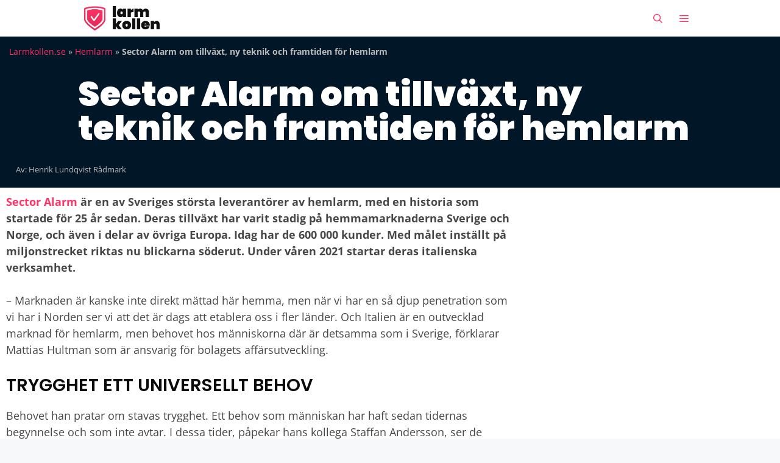

--- FILE ---
content_type: text/html; charset=UTF-8
request_url: https://www.larmkollen.se/hemlarm/sector-alarm-om-tillvaxt-ny-teknik-och-framtiden-for-hemlarm/
body_size: 28501
content:
<!DOCTYPE html><html lang="sv-SE"><head><meta charset="UTF-8"><meta name='robots' content='index, follow, max-image-preview:large, max-snippet:-1, max-video-preview:-1' /><meta name="viewport" content="width=device-width, initial-scale=1">
 <script data-cfasync="false" data-pagespeed-no-defer>window.dataLayerPYS = window.dataLayerPYS || [];</script> <title>Larmkollen intervjuar Sector Alarm om framtiden</title><meta name="description" content="Sector Alarm är en av Sveriges största leverantörer av hemlarm, med en historia som startade för 25 år sedan. Deras tillväxt har varit stadig på hemmamarknaderna Sverige och Norge, och även i delar av övriga Europa." /><link rel="canonical" href="https://www.larmkollen.se/hemlarm/sector-alarm-om-tillvaxt-ny-teknik-och-framtiden-for-hemlarm/" /><meta property="og:locale" content="sv_SE" /><meta property="og:type" content="article" /><meta property="og:title" content="Sector Alarm om tillväxt, ny teknik och framtiden för hemlarm" /><meta property="og:description" content="Sector Alarm är en av Sveriges största leverantörer av hemlarm, med en historia som startade för 25 år sedan. Deras tillväxt har varit stadig på hemmamarknaderna Sverige och Norge, och även i delar av övriga Europa." /><meta property="og:url" content="https://www.larmkollen.se/hemlarm/sector-alarm-om-tillvaxt-ny-teknik-och-framtiden-for-hemlarm/" /><meta property="og:site_name" content="Larmkollen.se" /><meta property="article:publisher" content="https://www.facebook.com/larmkollen" /><meta property="article:modified_time" content="2025-05-08T19:02:36+00:00" /><meta property="og:image" content="https://www.larmkollen.se/wp-content/uploads/2021/05/sector-alarm-logo.webp" /><meta property="og:image:width" content="1024" /><meta property="og:image:height" content="720" /><meta property="og:image:type" content="image/webp" /><meta name="twitter:label1" content="Beräknad lästid" /><meta name="twitter:data1" content="6 minuter" /> <script type="application/ld+json" class="yoast-schema-graph">{"@context":"https://schema.org","@graph":[{"@type":"WebPage","@id":"https://www.larmkollen.se/hemlarm/sector-alarm-om-tillvaxt-ny-teknik-och-framtiden-for-hemlarm/","url":"https://www.larmkollen.se/hemlarm/sector-alarm-om-tillvaxt-ny-teknik-och-framtiden-for-hemlarm/","name":"Larmkollen intervjuar Sector Alarm om framtiden","isPartOf":{"@id":"https://www.larmkollen.se/#website"},"primaryImageOfPage":{"@id":"https://www.larmkollen.se/hemlarm/sector-alarm-om-tillvaxt-ny-teknik-och-framtiden-for-hemlarm/#primaryimage"},"image":{"@id":"https://www.larmkollen.se/hemlarm/sector-alarm-om-tillvaxt-ny-teknik-och-framtiden-for-hemlarm/#primaryimage"},"thumbnailUrl":"https://www.larmkollen.se/wp-content/uploads/2021/05/sector-alarm-logo.webp","datePublished":"2021-05-04T19:14:03+00:00","dateModified":"2025-05-08T19:02:36+00:00","description":"Sector Alarm är en av Sveriges största leverantörer av hemlarm, med en historia som startade för 25 år sedan. Deras tillväxt har varit stadig på hemmamarknaderna Sverige och Norge, och även i delar av övriga Europa.","breadcrumb":{"@id":"https://www.larmkollen.se/hemlarm/sector-alarm-om-tillvaxt-ny-teknik-och-framtiden-for-hemlarm/#breadcrumb"},"inLanguage":"sv-SE","potentialAction":[{"@type":"ReadAction","target":["https://www.larmkollen.se/hemlarm/sector-alarm-om-tillvaxt-ny-teknik-och-framtiden-for-hemlarm/"]}]},{"@type":"ImageObject","inLanguage":"sv-SE","@id":"https://www.larmkollen.se/hemlarm/sector-alarm-om-tillvaxt-ny-teknik-och-framtiden-for-hemlarm/#primaryimage","url":"https://www.larmkollen.se/wp-content/uploads/2021/05/sector-alarm-logo.webp","contentUrl":"https://www.larmkollen.se/wp-content/uploads/2021/05/sector-alarm-logo.webp","width":1024,"height":720},{"@type":"BreadcrumbList","@id":"https://www.larmkollen.se/hemlarm/sector-alarm-om-tillvaxt-ny-teknik-och-framtiden-for-hemlarm/#breadcrumb","itemListElement":[{"@type":"ListItem","position":1,"name":"Larmkollen.se","item":"https://www.larmkollen.se/"},{"@type":"ListItem","position":2,"name":"Hemlarm","item":"https://www.larmkollen.se/hemlarm/hemlarm-bast-i-test/"},{"@type":"ListItem","position":3,"name":"Sector Alarm om tillväxt, ny teknik och framtiden för hemlarm"}]},{"@type":"WebSite","@id":"https://www.larmkollen.se/#website","url":"https://www.larmkollen.se/","name":"Larmkollen.se","description":"","publisher":{"@id":"https://www.larmkollen.se/#organization"},"potentialAction":[{"@type":"SearchAction","target":{"@type":"EntryPoint","urlTemplate":"https://www.larmkollen.se/?s={search_term_string}"},"query-input":{"@type":"PropertyValueSpecification","valueRequired":true,"valueName":"search_term_string"}}],"inLanguage":"sv-SE"},{"@type":"Organization","@id":"https://www.larmkollen.se/#organization","name":"Larmkollen","url":"https://www.larmkollen.se/","logo":{"@type":"ImageObject","inLanguage":"sv-SE","@id":"https://www.larmkollen.se/#/schema/logo/image/","url":"https://www.larmkollen.se/wp-content/uploads/2021/04/larmkollen2021.png","contentUrl":"https://www.larmkollen.se/wp-content/uploads/2021/04/larmkollen2021.png","width":423,"height":137,"caption":"Larmkollen"},"image":{"@id":"https://www.larmkollen.se/#/schema/logo/image/"},"sameAs":["https://www.facebook.com/larmkollen","https://x.com/larmkollen"]}]}</script>  <script>window.dataLayerPYS = window.dataLayerPYS || [];
  function gtag(){dataLayerPYS.push(arguments);}
  gtag('consent','default',{
    ad_user_data:'denied',
    ad_personalization:'denied',
    ad_storage:'denied',
    analytics_storage:'denied',
    wait_for_update:500
  });</script>  <script id="CookieConsent"
  src="https://policy.app.cookieinformation.com/uc.js"
  data-culture="SV"
  data-gcm-version="2.0"
  type="text/javascript"></script> <style>@media (max-width: 1023px) {
    #Coi-Renew {
      display: none !important;
      visibility: hidden !important;
      pointer-events: none !important;
    }
  }</style><script type='application/javascript' id='pys-version-script'>console.log('PixelYourSite PRO version 12.3.4');</script> <link rel='preconnect' href='https://fonts.gstatic.com' /><link href='https://fonts.googleapis.com' crossorigin rel='preconnect' /><link rel="alternate" type="application/rss+xml" title="Larmkollen.se &raquo; Webbflöde" href="https://www.larmkollen.se/feed/" /><link rel="alternate" type="application/rss+xml" title="Larmkollen.se &raquo; Kommentarsflöde" href="https://www.larmkollen.se/comments/feed/" /><link rel="alternate" title="oEmbed (JSON)" type="application/json+oembed" href="https://www.larmkollen.se/wp-json/oembed/1.0/embed?url=https%3A%2F%2Fwww.larmkollen.se%2Fhemlarm%2Fsector-alarm-om-tillvaxt-ny-teknik-och-framtiden-for-hemlarm%2F" /><link rel="alternate" title="oEmbed (XML)" type="text/xml+oembed" href="https://www.larmkollen.se/wp-json/oembed/1.0/embed?url=https%3A%2F%2Fwww.larmkollen.se%2Fhemlarm%2Fsector-alarm-om-tillvaxt-ny-teknik-och-framtiden-for-hemlarm%2F&#038;format=xml" /><style id='wp-img-auto-sizes-contain-inline-css'>img:is([sizes=auto i],[sizes^="auto," i]){contain-intrinsic-size:3000px 1500px}
/*# sourceURL=wp-img-auto-sizes-contain-inline-css */</style><link rel="preload" as="image" href="https://www.larmkollen.se/wp-content/uploads/2021/03/larmkollen2021.png.webp"><link rel="preload" as="image" href="https://www.larmkollen.se/wp-content/uploads/2021/03/larmkollen2021.png.webp"><link data-optimized="1" rel='stylesheet' id='wp-customer-reviews-3-frontend-css' href='https://www.larmkollen.se/wp-content/litespeed/css/077e50931bd23c8491682422d826a003.css?ver=16600' media='all' /><link rel='stylesheet' id='generate-fonts-css' href='//fonts.googleapis.com/css?family=Open+Sans:300,300italic,regular,italic,600,600italic,700,700italic,800,800italic|Poppins:300,regular,600,700' media='all' /><link data-optimized="1" rel='stylesheet' id='wp-block-library-css' href='https://www.larmkollen.se/wp-content/litespeed/css/8ff4df136ae000a9311469e72310a148.css?ver=6c06b' media='all' /><style id='classic-theme-styles-inline-css'>/*! This file is auto-generated */
.wp-block-button__link{color:#fff;background-color:#32373c;border-radius:9999px;box-shadow:none;text-decoration:none;padding:calc(.667em + 2px) calc(1.333em + 2px);font-size:1.125em}.wp-block-file__button{background:#32373c;color:#fff;text-decoration:none}
/*# sourceURL=/wp-includes/css/classic-themes.min.css */</style><style id='global-styles-inline-css'>:root{--wp--preset--aspect-ratio--square: 1;--wp--preset--aspect-ratio--4-3: 4/3;--wp--preset--aspect-ratio--3-4: 3/4;--wp--preset--aspect-ratio--3-2: 3/2;--wp--preset--aspect-ratio--2-3: 2/3;--wp--preset--aspect-ratio--16-9: 16/9;--wp--preset--aspect-ratio--9-16: 9/16;--wp--preset--color--black: #000000;--wp--preset--color--cyan-bluish-gray: #abb8c3;--wp--preset--color--white: #ffffff;--wp--preset--color--pale-pink: #f78da7;--wp--preset--color--vivid-red: #cf2e2e;--wp--preset--color--luminous-vivid-orange: #ff6900;--wp--preset--color--luminous-vivid-amber: #fcb900;--wp--preset--color--light-green-cyan: #7bdcb5;--wp--preset--color--vivid-green-cyan: #00d084;--wp--preset--color--pale-cyan-blue: #8ed1fc;--wp--preset--color--vivid-cyan-blue: #0693e3;--wp--preset--color--vivid-purple: #9b51e0;--wp--preset--color--contrast: var(--contrast);--wp--preset--color--contrast-2: var(--contrast-2);--wp--preset--color--contrast-3: var(--contrast-3);--wp--preset--color--base: var(--base);--wp--preset--color--base-2: var(--base-2);--wp--preset--color--base-3: var(--base-3);--wp--preset--color--accent: var(--accent);--wp--preset--gradient--vivid-cyan-blue-to-vivid-purple: linear-gradient(135deg,rgb(6,147,227) 0%,rgb(155,81,224) 100%);--wp--preset--gradient--light-green-cyan-to-vivid-green-cyan: linear-gradient(135deg,rgb(122,220,180) 0%,rgb(0,208,130) 100%);--wp--preset--gradient--luminous-vivid-amber-to-luminous-vivid-orange: linear-gradient(135deg,rgb(252,185,0) 0%,rgb(255,105,0) 100%);--wp--preset--gradient--luminous-vivid-orange-to-vivid-red: linear-gradient(135deg,rgb(255,105,0) 0%,rgb(207,46,46) 100%);--wp--preset--gradient--very-light-gray-to-cyan-bluish-gray: linear-gradient(135deg,rgb(238,238,238) 0%,rgb(169,184,195) 100%);--wp--preset--gradient--cool-to-warm-spectrum: linear-gradient(135deg,rgb(74,234,220) 0%,rgb(151,120,209) 20%,rgb(207,42,186) 40%,rgb(238,44,130) 60%,rgb(251,105,98) 80%,rgb(254,248,76) 100%);--wp--preset--gradient--blush-light-purple: linear-gradient(135deg,rgb(255,206,236) 0%,rgb(152,150,240) 100%);--wp--preset--gradient--blush-bordeaux: linear-gradient(135deg,rgb(254,205,165) 0%,rgb(254,45,45) 50%,rgb(107,0,62) 100%);--wp--preset--gradient--luminous-dusk: linear-gradient(135deg,rgb(255,203,112) 0%,rgb(199,81,192) 50%,rgb(65,88,208) 100%);--wp--preset--gradient--pale-ocean: linear-gradient(135deg,rgb(255,245,203) 0%,rgb(182,227,212) 50%,rgb(51,167,181) 100%);--wp--preset--gradient--electric-grass: linear-gradient(135deg,rgb(202,248,128) 0%,rgb(113,206,126) 100%);--wp--preset--gradient--midnight: linear-gradient(135deg,rgb(2,3,129) 0%,rgb(40,116,252) 100%);--wp--preset--font-size--small: 13px;--wp--preset--font-size--medium: 20px;--wp--preset--font-size--large: 36px;--wp--preset--font-size--x-large: 42px;--wp--preset--spacing--20: 0.44rem;--wp--preset--spacing--30: 0.67rem;--wp--preset--spacing--40: 1rem;--wp--preset--spacing--50: 1.5rem;--wp--preset--spacing--60: 2.25rem;--wp--preset--spacing--70: 3.38rem;--wp--preset--spacing--80: 5.06rem;--wp--preset--shadow--natural: 6px 6px 9px rgba(0, 0, 0, 0.2);--wp--preset--shadow--deep: 12px 12px 50px rgba(0, 0, 0, 0.4);--wp--preset--shadow--sharp: 6px 6px 0px rgba(0, 0, 0, 0.2);--wp--preset--shadow--outlined: 6px 6px 0px -3px rgb(255, 255, 255), 6px 6px rgb(0, 0, 0);--wp--preset--shadow--crisp: 6px 6px 0px rgb(0, 0, 0);}:where(.is-layout-flex){gap: 0.5em;}:where(.is-layout-grid){gap: 0.5em;}body .is-layout-flex{display: flex;}.is-layout-flex{flex-wrap: wrap;align-items: center;}.is-layout-flex > :is(*, div){margin: 0;}body .is-layout-grid{display: grid;}.is-layout-grid > :is(*, div){margin: 0;}:where(.wp-block-columns.is-layout-flex){gap: 2em;}:where(.wp-block-columns.is-layout-grid){gap: 2em;}:where(.wp-block-post-template.is-layout-flex){gap: 1.25em;}:where(.wp-block-post-template.is-layout-grid){gap: 1.25em;}.has-black-color{color: var(--wp--preset--color--black) !important;}.has-cyan-bluish-gray-color{color: var(--wp--preset--color--cyan-bluish-gray) !important;}.has-white-color{color: var(--wp--preset--color--white) !important;}.has-pale-pink-color{color: var(--wp--preset--color--pale-pink) !important;}.has-vivid-red-color{color: var(--wp--preset--color--vivid-red) !important;}.has-luminous-vivid-orange-color{color: var(--wp--preset--color--luminous-vivid-orange) !important;}.has-luminous-vivid-amber-color{color: var(--wp--preset--color--luminous-vivid-amber) !important;}.has-light-green-cyan-color{color: var(--wp--preset--color--light-green-cyan) !important;}.has-vivid-green-cyan-color{color: var(--wp--preset--color--vivid-green-cyan) !important;}.has-pale-cyan-blue-color{color: var(--wp--preset--color--pale-cyan-blue) !important;}.has-vivid-cyan-blue-color{color: var(--wp--preset--color--vivid-cyan-blue) !important;}.has-vivid-purple-color{color: var(--wp--preset--color--vivid-purple) !important;}.has-black-background-color{background-color: var(--wp--preset--color--black) !important;}.has-cyan-bluish-gray-background-color{background-color: var(--wp--preset--color--cyan-bluish-gray) !important;}.has-white-background-color{background-color: var(--wp--preset--color--white) !important;}.has-pale-pink-background-color{background-color: var(--wp--preset--color--pale-pink) !important;}.has-vivid-red-background-color{background-color: var(--wp--preset--color--vivid-red) !important;}.has-luminous-vivid-orange-background-color{background-color: var(--wp--preset--color--luminous-vivid-orange) !important;}.has-luminous-vivid-amber-background-color{background-color: var(--wp--preset--color--luminous-vivid-amber) !important;}.has-light-green-cyan-background-color{background-color: var(--wp--preset--color--light-green-cyan) !important;}.has-vivid-green-cyan-background-color{background-color: var(--wp--preset--color--vivid-green-cyan) !important;}.has-pale-cyan-blue-background-color{background-color: var(--wp--preset--color--pale-cyan-blue) !important;}.has-vivid-cyan-blue-background-color{background-color: var(--wp--preset--color--vivid-cyan-blue) !important;}.has-vivid-purple-background-color{background-color: var(--wp--preset--color--vivid-purple) !important;}.has-black-border-color{border-color: var(--wp--preset--color--black) !important;}.has-cyan-bluish-gray-border-color{border-color: var(--wp--preset--color--cyan-bluish-gray) !important;}.has-white-border-color{border-color: var(--wp--preset--color--white) !important;}.has-pale-pink-border-color{border-color: var(--wp--preset--color--pale-pink) !important;}.has-vivid-red-border-color{border-color: var(--wp--preset--color--vivid-red) !important;}.has-luminous-vivid-orange-border-color{border-color: var(--wp--preset--color--luminous-vivid-orange) !important;}.has-luminous-vivid-amber-border-color{border-color: var(--wp--preset--color--luminous-vivid-amber) !important;}.has-light-green-cyan-border-color{border-color: var(--wp--preset--color--light-green-cyan) !important;}.has-vivid-green-cyan-border-color{border-color: var(--wp--preset--color--vivid-green-cyan) !important;}.has-pale-cyan-blue-border-color{border-color: var(--wp--preset--color--pale-cyan-blue) !important;}.has-vivid-cyan-blue-border-color{border-color: var(--wp--preset--color--vivid-cyan-blue) !important;}.has-vivid-purple-border-color{border-color: var(--wp--preset--color--vivid-purple) !important;}.has-vivid-cyan-blue-to-vivid-purple-gradient-background{background: var(--wp--preset--gradient--vivid-cyan-blue-to-vivid-purple) !important;}.has-light-green-cyan-to-vivid-green-cyan-gradient-background{background: var(--wp--preset--gradient--light-green-cyan-to-vivid-green-cyan) !important;}.has-luminous-vivid-amber-to-luminous-vivid-orange-gradient-background{background: var(--wp--preset--gradient--luminous-vivid-amber-to-luminous-vivid-orange) !important;}.has-luminous-vivid-orange-to-vivid-red-gradient-background{background: var(--wp--preset--gradient--luminous-vivid-orange-to-vivid-red) !important;}.has-very-light-gray-to-cyan-bluish-gray-gradient-background{background: var(--wp--preset--gradient--very-light-gray-to-cyan-bluish-gray) !important;}.has-cool-to-warm-spectrum-gradient-background{background: var(--wp--preset--gradient--cool-to-warm-spectrum) !important;}.has-blush-light-purple-gradient-background{background: var(--wp--preset--gradient--blush-light-purple) !important;}.has-blush-bordeaux-gradient-background{background: var(--wp--preset--gradient--blush-bordeaux) !important;}.has-luminous-dusk-gradient-background{background: var(--wp--preset--gradient--luminous-dusk) !important;}.has-pale-ocean-gradient-background{background: var(--wp--preset--gradient--pale-ocean) !important;}.has-electric-grass-gradient-background{background: var(--wp--preset--gradient--electric-grass) !important;}.has-midnight-gradient-background{background: var(--wp--preset--gradient--midnight) !important;}.has-small-font-size{font-size: var(--wp--preset--font-size--small) !important;}.has-medium-font-size{font-size: var(--wp--preset--font-size--medium) !important;}.has-large-font-size{font-size: var(--wp--preset--font-size--large) !important;}.has-x-large-font-size{font-size: var(--wp--preset--font-size--x-large) !important;}
:where(.wp-block-post-template.is-layout-flex){gap: 1.25em;}:where(.wp-block-post-template.is-layout-grid){gap: 1.25em;}
:where(.wp-block-term-template.is-layout-flex){gap: 1.25em;}:where(.wp-block-term-template.is-layout-grid){gap: 1.25em;}
:where(.wp-block-columns.is-layout-flex){gap: 2em;}:where(.wp-block-columns.is-layout-grid){gap: 2em;}
:root :where(.wp-block-pullquote){font-size: 1.5em;line-height: 1.6;}
/*# sourceURL=global-styles-inline-css */</style><link data-optimized="1" rel='stylesheet' id='generate-widget-areas-css' href='https://www.larmkollen.se/wp-content/litespeed/css/c93f8e278671e6bea0620e16f8677967.css?ver=5f2eb' media='all' /><link data-optimized="1" rel='stylesheet' id='generate-style-css' href='https://www.larmkollen.se/wp-content/litespeed/css/cc6fc0ea61ad017fdcdab16e9c1fd903.css?ver=0f166' media='all' /><style id='generate-style-inline-css'>.is-right-sidebar{width:25%;}.is-left-sidebar{width:25%;}.site-content .content-area{width:100%;}@media (max-width: 2000px){.main-navigation .menu-toggle,.sidebar-nav-mobile:not(#sticky-placeholder){display:block;}.main-navigation ul,.gen-sidebar-nav,.main-navigation:not(.slideout-navigation):not(.toggled) .main-nav > ul,.has-inline-mobile-toggle #site-navigation .inside-navigation > *:not(.navigation-search):not(.main-nav){display:none;}.nav-align-right .inside-navigation,.nav-align-center .inside-navigation{justify-content:space-between;}}
.elementor-template-full-width .site-content{display:block;}
.dynamic-author-image-rounded{border-radius:100%;}.dynamic-featured-image, .dynamic-author-image{vertical-align:middle;}.one-container.blog .dynamic-content-template:not(:last-child), .one-container.archive .dynamic-content-template:not(:last-child){padding-bottom:0px;}.dynamic-entry-excerpt > p:last-child{margin-bottom:0px;}
/*# sourceURL=generate-style-inline-css */</style><link data-optimized="1" rel='stylesheet' id='generate-font-icons-css' href='https://www.larmkollen.se/wp-content/litespeed/css/5d125fc3b8ed3f8a168efe25f9ae503a.css?ver=97dcf' media='all' /><link data-optimized="1" rel='stylesheet' id='elementor-frontend-css' href='https://www.larmkollen.se/wp-content/litespeed/css/9474e0c7726ea7676e55467581468f88.css?ver=208b7' media='all' /><link data-optimized="1" rel='stylesheet' id='widget-breadcrumbs-css' href='https://www.larmkollen.se/wp-content/litespeed/css/3b978bd9625259a3a6c0b036808c3c65.css?ver=7d770' media='all' /><link data-optimized="1" rel='stylesheet' id='widget-heading-css' href='https://www.larmkollen.se/wp-content/litespeed/css/7c7e5b778c2a005fada773600af5e6b6.css?ver=1969c' media='all' /><link data-optimized="1" rel='stylesheet' id='widget-post-info-css' href='https://www.larmkollen.se/wp-content/litespeed/css/113e2a8196168cec9dcbb8f7a1788f0b.css?ver=55cd2' media='all' /><link data-optimized="1" rel='stylesheet' id='widget-icon-list-css' href='https://www.larmkollen.se/wp-content/litespeed/css/0aa98d8e5d9ee5c068a5ce0d36befe80.css?ver=05c79' media='all' /><link data-optimized="1" rel='stylesheet' id='elementor-icons-shared-0-css' href='https://www.larmkollen.se/wp-content/litespeed/css/8027b16f92fa59adbc34694c3713b0fa.css?ver=76d1e' media='all' /><link data-optimized="1" rel='stylesheet' id='elementor-icons-fa-regular-css' href='https://www.larmkollen.se/wp-content/litespeed/css/811972241563ec45cff558b8a4931406.css?ver=301f9' media='all' /><link data-optimized="1" rel='stylesheet' id='elementor-icons-fa-solid-css' href='https://www.larmkollen.se/wp-content/litespeed/css/bc000a7c8f9eea7a405dde26e671a8d0.css?ver=99a6d' media='all' /><link data-optimized="1" rel='stylesheet' id='widget-author-box-css' href='https://www.larmkollen.se/wp-content/litespeed/css/43891cb83b16f851e2bc0d06ec00c6c8.css?ver=712fd' media='all' /><link data-optimized="1" rel='stylesheet' id='widget-posts-css' href='https://www.larmkollen.se/wp-content/litespeed/css/e622b767b4e5a747f13bb45791a0c7f0.css?ver=cfc86' media='all' /><link data-optimized="1" rel='stylesheet' id='elementor-icons-css' href='https://www.larmkollen.se/wp-content/litespeed/css/b793280dcf4e6538f3977f99ee8de482.css?ver=6e8f0' media='all' /><link data-optimized="1" rel='stylesheet' id='elementor-post-9659-css' href='https://www.larmkollen.se/wp-content/litespeed/css/403dd0aebca12b218159f196712eb9af.css?ver=46722' media='all' /><link data-optimized="1" rel='stylesheet' id='elementor-post-10152-css' href='https://www.larmkollen.se/wp-content/litespeed/css/8a2b147142f6e65209eeb5d88f9712f9.css?ver=113ca' media='all' /><link data-optimized="1" rel='stylesheet' id='wp_review-style-css' href='https://www.larmkollen.se/wp-content/litespeed/css/44814b97b283e7a0e06f18cf6d263676.css?ver=155c8' media='all' /><link data-optimized="1" rel='stylesheet' id='generatepress-dynamic-css' href='https://www.larmkollen.se/wp-content/litespeed/css/7322690ebde2e539dd5c1fc284c147e5.css?ver=3b30d' media='all' /><link data-optimized="1" rel='stylesheet' id='generate-navigation-branding-css' href='https://www.larmkollen.se/wp-content/litespeed/css/1ae7b4222905d184fff36d6ad01c63eb.css?ver=1a5b6' media='all' /><style id='generate-navigation-branding-inline-css'>@media (max-width: 2000px){.site-header, #site-navigation, #sticky-navigation{display:none !important;opacity:0.0;}#mobile-header{display:block !important;width:100% !important;}#mobile-header .main-nav > ul{display:none;}#mobile-header.toggled .main-nav > ul, #mobile-header .menu-toggle, #mobile-header .mobile-bar-items{display:block;}#mobile-header .main-nav{-ms-flex:0 0 100%;flex:0 0 100%;-webkit-box-ordinal-group:5;-ms-flex-order:4;order:4;}}.main-navigation.has-branding .inside-navigation.grid-container, .main-navigation.has-branding.grid-container .inside-navigation:not(.grid-container){padding:0px 10px 0px 10px;}.main-navigation.has-branding:not(.grid-container) .inside-navigation:not(.grid-container) .navigation-branding{margin-left:10px;}.navigation-branding img, .site-logo.mobile-header-logo img{height:60px;width:auto;}.navigation-branding .main-title{line-height:60px;}@media (max-width: 2000px){.main-navigation.has-branding.nav-align-center .menu-bar-items, .main-navigation.has-sticky-branding.navigation-stick.nav-align-center .menu-bar-items{margin-left:auto;}.navigation-branding{margin-right:auto;margin-left:10px;}.navigation-branding .main-title, .mobile-header-navigation .site-logo{margin-left:10px;}.main-navigation.has-branding .inside-navigation.grid-container{padding:0px;}}
/*# sourceURL=generate-navigation-branding-inline-css */</style><link data-optimized="1" rel='stylesheet' id='elementor-gf-local-opensans-css' href='https://www.larmkollen.se/wp-content/litespeed/css/8dbc582a79d8e396e4e4f662b3c6aa1c.css?ver=138f0' media='all' /><link data-optimized="1" rel='stylesheet' id='elementor-gf-local-poppins-css' href='https://www.larmkollen.se/wp-content/litespeed/css/5f72dbe7e684e018d88d2c94994ed106.css?ver=0b247' media='all' /><link data-optimized="1" rel='stylesheet' id='elementor-gf-local-roboto-css' href='https://www.larmkollen.se/wp-content/litespeed/css/244afd9fd0d84ee7ae4e1d277d7904b7.css?ver=8dd5f' media='all' /> <script id="jquery-core-js-extra">var pysFacebookRest = {"restApiUrl":"https://www.larmkollen.se/wp-json/pys-facebook/v1/event","debug":""};
//# sourceURL=jquery-core-js-extra</script> <script src="https://www.larmkollen.se/wp-includes/js/jquery/jquery.min.js?ver=3.7.1" id="jquery-core-js"></script> <script src="https://www.larmkollen.se/wp-includes/js/jquery/jquery-migrate.min.js?ver=3.4.1" id="jquery-migrate-js"></script> <script src="https://www.larmkollen.se/wp-content/plugins/wp-customer-reviews/js/wp-customer-reviews.js?ver=3.7.7" id="wp-customer-reviews-3-frontend-js"></script> <script defer data-domain='larmkollen.se' data-api='https://www.larmkollen.se/wp-json/8fc89f/v1/f02c/2230efed' data-cfasync='false' src="//www.larmkollen.se/wp-content/uploads/fa9e7a223b/44decffc.js?ver=1768634525" id="plausible-analytics-js"></script> <script id="plausible-analytics-js-after">window.plausible = window.plausible || function() { (window.plausible.q = window.plausible.q || []).push(arguments) }
//# sourceURL=plausible-analytics-js-after</script> <script id="plausible-form-submit-integration-js-extra">var plausible_analytics_i18n = {"form_completions":"WP Form Completions"};
//# sourceURL=plausible-form-submit-integration-js-extra</script> <script src="https://www.larmkollen.se/wp-content/plugins/plausible-analytics/assets/dist/js/plausible-form-submit-integration.js?ver=1765356022" id="plausible-form-submit-integration-js"></script> <script src="https://www.larmkollen.se/wp-content/plugins/pixelyoursite-pro/dist/scripts/jquery.bind-first-0.2.3.min.js" id="jquery-bind-first-js"></script> <script src="https://www.larmkollen.se/wp-content/plugins/pixelyoursite-pro/dist/scripts/js.cookie-2.1.3.min.js?ver=2.1.3" id="js-cookie-pys-js"></script> <script src="https://www.larmkollen.se/wp-content/plugins/pixelyoursite-pro/dist/scripts/sha256.js?ver=0.11.0" id="js-sha256-js"></script> <script src="https://www.larmkollen.se/wp-content/plugins/pixelyoursite-pro/dist/scripts/tld.min.js?ver=2.3.1" id="js-tld-js"></script> <script id="pys-js-extra">var pysOptions = {"staticEvents":{"facebook":{"init_event":[{"delay":0,"type":"static","ajaxFire":false,"name":"PageView","eventID":"da16dfb5-951c-43a7-9ec9-37ce28b3996c","pixelIds":["709154349172461"],"params":{"tags":"111, artikel, intervju, sector alarm","page_title":"Sector Alarm om tillv\u00e4xt, ny teknik och framtiden f\u00f6r hemlarm","post_type":"hemlarm","post_id":10858,"plugin":"PixelYourSite","event_url":"www.larmkollen.se/hemlarm/sector-alarm-om-tillvaxt-ny-teknik-och-framtiden-for-hemlarm/","user_role":"guest"},"e_id":"init_event","ids":[],"hasTimeWindow":false,"timeWindow":0,"woo_order":"","edd_order":""}]}},"dynamicEvents":{"automatic_event_form":{"facebook":{"delay":0,"type":"dyn","name":"Form","eventID":"ea0b91dd-f66b-4ce3-b10a-86258e5fc485","pixelIds":["709154349172461"],"params":{"page_title":"Sector Alarm om tillv\u00e4xt, ny teknik och framtiden f\u00f6r hemlarm","post_type":"hemlarm","post_id":10858,"plugin":"PixelYourSite","event_url":"www.larmkollen.se/hemlarm/sector-alarm-om-tillvaxt-ny-teknik-och-framtiden-for-hemlarm/","user_role":"guest"},"e_id":"automatic_event_form","ids":[],"hasTimeWindow":false,"timeWindow":0,"woo_order":"","edd_order":""},"google_ads":{"delay":0,"type":"dyn","name":"Form","conversion_ids":["AW-766614622"],"ids":["AW-766614622"],"eventID":"ea0b91dd-f66b-4ce3-b10a-86258e5fc485","params":{"page_title":"Sector Alarm om tillv\u00e4xt, ny teknik och framtiden f\u00f6r hemlarm","post_type":"hemlarm","post_id":10858,"plugin":"PixelYourSite","event_url":"www.larmkollen.se/hemlarm/sector-alarm-om-tillvaxt-ny-teknik-och-framtiden-for-hemlarm/","user_role":"guest"},"e_id":"automatic_event_form","hasTimeWindow":false,"timeWindow":0,"woo_order":"","edd_order":""}}},"triggerEvents":{"15024":{"facebook":{"delay":0,"type":"trigger","custom_event_post_id":15024,"name":"Lead","eventID":"2eb61aa4-410a-4068-9024-1be0771c52e3","pixelIds":["709154349172461"],"params":{"page_title":"Sector Alarm om tillv\u00e4xt, ny teknik och framtiden f\u00f6r hemlarm","post_type":"hemlarm","post_id":10858,"plugin":"PixelYourSite","event_url":"www.larmkollen.se/hemlarm/sector-alarm-om-tillvaxt-ny-teknik-och-framtiden-for-hemlarm/","user_role":"guest"},"e_id":"custom_event","ids":[],"hasTimeWindow":false,"timeWindow":0,"woo_order":"","edd_order":""},"google_ads":{"delay":0,"type":"trigger","custom_event_post_id":15024,"conversion_ids":["AW-766614622/EJXfCJuGnvIBEN64xu0C"],"name":"conversion","eventID":"2eb61aa4-410a-4068-9024-1be0771c52e3","params":{"page_title":"Sector Alarm om tillv\u00e4xt, ny teknik och framtiden f\u00f6r hemlarm","post_type":"hemlarm","post_id":10858,"plugin":"PixelYourSite","event_url":"www.larmkollen.se/hemlarm/sector-alarm-om-tillvaxt-ny-teknik-och-framtiden-for-hemlarm/","user_role":"guest"},"e_id":"custom_event","ids":[],"hasTimeWindow":false,"timeWindow":0,"woo_order":"","edd_order":""}}},"triggerEventTypes":{"gravity":{"15024":[{"disabled_form_action":false,"forms":["17","14","1"],"form_submit_mode":"both"}]}},"facebook":{"pixelIds":["709154349172461"],"advancedMatchingEnabled":true,"advancedMatching":{"external_id":"9b1e8124892d9fd034ab35660c3997c6d31d67fa56acf33c5c7a6a0802569413"},"removeMetadata":true,"wooVariableAsSimple":false,"serverApiEnabled":true,"wooCRSendFromServer":false,"send_external_id":true,"enabled_medical":false,"do_not_track_medical_param":["event_url","post_title","page_title","landing_page","content_name","categories","category_name","tags"],"meta_ldu":false},"google_ads":{"conversion_ids":["AW-766614622"],"enhanced_conversion":["index_0"],"woo_purchase_conversion_track":"current_event","woo_initiate_checkout_conversion_track":"current_event","woo_add_to_cart_conversion_track":"current_event","woo_view_content_conversion_track":"current_event","woo_view_category_conversion_track":"current_event","edd_purchase_conversion_track":"current_event","edd_initiate_checkout_conversion_track":"current_event","edd_add_to_cart_conversion_track":"current_event","edd_view_content_conversion_track":"current_event","edd_view_category_conversion_track":"current_event","wooVariableAsSimple":true,"crossDomainEnabled":false,"crossDomainAcceptIncoming":false,"crossDomainDomains":[]},"debug":"","siteUrl":"https://www.larmkollen.se","ajaxUrl":"https://www.larmkollen.se/wp-admin/admin-ajax.php","ajax_event":"4c7947537e","trackUTMs":"1","trackTrafficSource":"1","user_id":"0","enable_lading_page_param":"1","cookie_duration":"7","enable_event_day_param":"1","enable_event_month_param":"1","enable_event_time_param":"1","enable_remove_target_url_param":"1","enable_remove_download_url_param":"1","visit_data_model":"first_visit","last_visit_duration":"60","enable_auto_save_advance_matching":"1","enable_success_send_form":"","enable_automatic_events":"1","enable_event_video":"","ajaxForServerEvent":"1","ajaxForServerStaticEvent":"1","useSendBeacon":"1","send_external_id":"1","external_id_expire":"180","track_cookie_for_subdomains":"1","google_consent_mode":"1","data_persistency":"keep_data","advance_matching_form":{"enable_advance_matching_forms":true,"advance_matching_fn_names":["","first_name","first-name","first name","name","input_20"],"advance_matching_ln_names":["","last_name","last-name","last name"],"advance_matching_tel_names":["","phone","tel","input_16"],"advance_matching_em_names":["","input_1_17","ginput_container_email"]},"advance_matching_url":{"enable_advance_matching_url":false,"advance_matching_fn_names":[""],"advance_matching_ln_names":[""],"advance_matching_tel_names":[""],"advance_matching_em_names":[""]},"track_dynamic_fields":[],"gdpr":{"ajax_enabled":false,"all_disabled_by_api":false,"facebook_disabled_by_api":false,"tiktok_disabled_by_api":false,"analytics_disabled_by_api":false,"google_ads_disabled_by_api":false,"pinterest_disabled_by_api":false,"bing_disabled_by_api":false,"reddit_disabled_by_api":false,"externalID_disabled_by_api":false,"facebook_prior_consent_enabled":true,"tiktok_prior_consent_enabled":true,"analytics_prior_consent_enabled":true,"google_ads_prior_consent_enabled":true,"pinterest_prior_consent_enabled":true,"bing_prior_consent_enabled":true,"cookiebot_integration_enabled":false,"cookiebot_facebook_consent_category":"marketing","cookiebot_tiktok_consent_category":"marketing","cookiebot_analytics_consent_category":"statistics","cookiebot_google_ads_consent_category":"marketing","cookiebot_pinterest_consent_category":"marketing","cookiebot_bing_consent_category":"marketing","cookie_notice_integration_enabled":false,"cookie_law_info_integration_enabled":false,"real_cookie_banner_integration_enabled":false,"consent_magic_integration_enabled":false,"analytics_storage":{"enabled":true,"value":"granted","filter":false},"ad_storage":{"enabled":true,"value":"granted","filter":false},"ad_user_data":{"enabled":true,"value":"granted","filter":false},"ad_personalization":{"enabled":true,"value":"granted","filter":false}},"cookie":{"disabled_all_cookie":false,"disabled_start_session_cookie":false,"disabled_advanced_form_data_cookie":false,"disabled_landing_page_cookie":false,"disabled_first_visit_cookie":false,"disabled_trafficsource_cookie":false,"disabled_utmTerms_cookie":false,"disabled_utmId_cookie":false,"disabled_google_alternative_id":false},"tracking_analytics":{"TrafficSource":"direct","TrafficLanding":"https://www.larmkollen.se/hemlarm/ring-alarm/","TrafficUtms":[],"TrafficUtmsId":[],"userDataEnable":true,"userData":{"emails":[],"phones":[],"addresses":[]},"use_encoding_provided_data":true,"use_multiple_provided_data":true},"GATags":{"ga_datalayer_type":"default","ga_datalayer_name":"dataLayerPYS","gclid_alternative_enabled":true,"gclid_alternative_param":"parm_custom"},"automatic":{"enable_youtube":true,"enable_vimeo":true,"enable_video":false},"woo":{"enabled":false},"edd":{"enabled":false},"cache_bypass":"1768718870"};
//# sourceURL=pys-js-extra</script> <script src="https://www.larmkollen.se/wp-content/plugins/pixelyoursite-pro/dist/scripts/public.js?ver=12.3.4" id="pys-js"></script> <link rel="https://api.w.org/" href="https://www.larmkollen.se/wp-json/" /><link rel="alternate" title="JSON" type="application/json" href="https://www.larmkollen.se/wp-json/wp/v2/hemlarm/10858" /><link rel="EditURI" type="application/rsd+xml" title="RSD" href="https://www.larmkollen.se/xmlrpc.php?rsd" /><link rel='shortlink' href='https://www.larmkollen.se/?p=10858' /><meta name="generator" content="Elementor 3.34.0; features: additional_custom_breakpoints; settings: css_print_method-external, google_font-enabled, font_display-auto"><style>.e-con.e-parent:nth-of-type(n+4):not(.e-lazyloaded):not(.e-no-lazyload),
				.e-con.e-parent:nth-of-type(n+4):not(.e-lazyloaded):not(.e-no-lazyload) * {
					background-image: none !important;
				}
				@media screen and (max-height: 1024px) {
					.e-con.e-parent:nth-of-type(n+3):not(.e-lazyloaded):not(.e-no-lazyload),
					.e-con.e-parent:nth-of-type(n+3):not(.e-lazyloaded):not(.e-no-lazyload) * {
						background-image: none !important;
					}
				}
				@media screen and (max-height: 640px) {
					.e-con.e-parent:nth-of-type(n+2):not(.e-lazyloaded):not(.e-no-lazyload),
					.e-con.e-parent:nth-of-type(n+2):not(.e-lazyloaded):not(.e-no-lazyload) * {
						background-image: none !important;
					}
				}</style><div id="stickyCTA" class="sticky-cta hide" style="visibility:hidden;">
<span>Vilket hemlarm passar dig?</span>
<a class="btn btn--xs btn--green btn--shadow-s" href="https://www.larmkollen.se/offert-hemlarm/">
Jämför&nbsp;offerter
</a></div><meta name="facebook-domain-verification" content="z8s3fs3a7pjb10sbos4a3wh889er8y" /><script>(function(w,d,t,r,u){var f,n,i;w[u]=w[u]||[],f=function(){var o={ti:"4076764", enableAutoSpaTracking: true};o.q=w[u],w[u]=new UET(o),w[u].push("pageLoad")},n=d.createElement(t),n.src=r,n.async=1,n.onload=n.onreadystatechange=function(){var s=this.readyState;s&&s!=="loaded"&&s!=="complete"||(f(),n.onload=n.onreadystatechange=null)},i=d.getElementsByTagName(t)[0],i.parentNode.insertBefore(n,i)})(window,document,"script","//bat.bing.com/bat.js","uetq");</script><script>window.uetq = window.uetq || [];window.uetq.push('consent', 'default', {'ad_storage': 'denied'});</script><script>window.uetq = window.uetq || [];window.uetq.push('consent', 'update', {'ad_storage': 'granted'});</script><link rel="icon" href="https://www.larmkollen.se/wp-content/uploads/2025/11/cropped-larmboten-2-32x32.webp" sizes="32x32" /><link rel="icon" href="https://www.larmkollen.se/wp-content/uploads/2025/11/cropped-larmboten-2-192x192.webp" sizes="192x192" /><link rel="apple-touch-icon" href="https://www.larmkollen.se/wp-content/uploads/2025/11/cropped-larmboten-2-180x180.webp" /><meta name="msapplication-TileImage" content="https://www.larmkollen.se/wp-content/uploads/2025/11/cropped-larmboten-2-270x270.webp" /><style id="wp-custom-css">/* === Larmkollen – ny standardstil för blockquote === */

blockquote {
  background: #fcfcfd;              /* aningen ljusare bakgrund */
  border-left: 3px solid #ff3366;   
  padding: 1.1em 1.4em 1.2em 1.4em; 
	    font-size: 1.2rem;

}
.wp-block-video {
margin-bottom:20px;	
	
}

blockquote p:last-child {
  margin-bottom: 0;                 /* ingen extra spacing före namnet */
}

blockquote cite,
blockquote footer {
  color: #666;                      /* lite mjukare ton på namnet */
  font-size: 0.92rem;
  display: block;
  margin-top: 0.8em;
}

/* Responsivt: lite smalare padding på mobil */
@media (max-width: 768px) {
  blockquote {
    padding: 0.9em 1.1em;
    font-size: 1rem;
  }
}

.wpcr3_review {
	background-color: #fcfcfd;
	border-radius:4px;
	padding: 10px 10px 2px 15px;
	font-weight:800;
	box-shadow: 0px 2px 4px rgba(0, 0, 0, 0.2);
	margin-bottom:15px;
}
div.wpcr3_dotline {
	 border-bottom:0px dotted #ccc!important;
}

.gform_required_legend{
	display:none;
}

#gform_wrapper_13 {
	padding-left:10px;
	padding-bottom: 0;
	font-size:120%;
}

.elementor img  {
	margin-bottom:10px;
}

.tb-button__link {
	background-color: #FF3366;
	width:200px;
	font-size:20px;
	font-weight:700;
	color:#ffff;
	transition: none !important;
}

.elementor hr {
	background-color: #F6F7F8;
	margin-bottom:20px;
}

.w768  {
	max-width: 768px;
	margin-left: auto;
	margin-right: auto;
}

.w1024  {
	max-width: 1024px;
	margin-left: auto;
	margin-right: auto;
}

.wp-has-aspect-ratio {
margin-bottom:20px;
}



.product-container {
	display:none!important;
}

#breadcrumbs {
	font-size:0.9em;
	margin-bottom:7px;
}




/* Plus och Minus */
.blue {
	color: #005fb0;
	font-weight:700;
}

.style-list {
	list-style: none;
	padding-left: 0;
	margin:0 1em 1em 0em;
}

.style-list li {
	position: relative;
	padding-left: 40px;
	margin:0.8em;
	font-size:0.85em;
}

.pro-list li:before {
	content: '';
	width: 25px;
	height: 25px;
	position: absolute;
	background-image: url('/../wp-content/images/plus1.svg');
	background-size: cover;
	background-position: center;
	left: 0;
	top: 50%;
	transform: translateY(-50%);
}

.con-list li:before {
	content: '';
	width: 25px;
	height: 25px;
	position: absolute;
	background-image: url('/../wp-content/images/minus1.svg');
	background-size: cover;
	background-position: center;
	left: 0;
	top: 50%;
	transform: translateY(-50%);
}

/* bullets black */
.style-list {
	list-style: none;
	padding-left: 0;
	margin:0 1em 1em 0em;
}
.style-list li {
	position: relative;
	padding-left: 35px;
	margin:0.8em;
	font-size:0.95em;
	color:#474747;
}
.plus-list li:before {
	content: '';
	width: 22px;
	height: 22px;
	position: absolute;
	background-image: url(../../wp-content/images/2021-check.png);
	background-size: cover;
	background-position: center;
	left: 0;
	top: 50%;
	transform: translateY(-50%);
}

/* Body Styles */
body {
	overflow-x: hidden;
}

.main-navigation, .main-navigation ul ul {
	box-shadow: 2px 0 15px 0 #cccccc;
}
header#masthead {
  box-shadow: 0 3px 15px rgba(0, 0, 0, 0.1);
  position: relative;
  z-index: 100;
	
	
}

.betyg {
	margin-left:2px;
	margin-right:2px;
	padding:10px;
	border-radius:8px;
	margin-bottom:10px;
}

.slutsats {
	margin-left:5px;
	margin-right:5px;
	padding:10px;
	border-radius:8px;
	margin-bottom:10px;
	background-color: #f6f7f8;
}

.wp-block-table.is-style-stripes {
	font-size: 16px;
	border-bottom:0px;
}

/* --- Sticky CTA Base --- */
.sticky-cta {
  position: fixed;
  left: 0.2rem;
  right: 0.2rem;
	 font-size: 0.85em;
  bottom: 5px;
  display: flex;
  justify-content: space-between;
  align-items: center;
  gap: .75rem;
  padding: 0.425rem 1.25rem;
  color: #fff;
  background-color: rgba(0, 0, 0, 0.8);
  border-radius: 18px;
  box-shadow: 0 5px 8px rgba(17, 17, 17, 0.2);
  box-sizing: border-box;
  margin: 0 auto;
  width: calc(100% - 1rem);
  max-width: 800px;
 
  z-index: 2147483647;
  transition: opacity 0.3s ease, transform 0.3s ease;
  visibility: hidden; /* döljs tills JS aktiverar */
}
.sticky-cta {
  display: none;
}
.sticky-cta.show {
  display: flex;
}

/* --- Show/Hide --- */
.sticky-cta.hide {
  opacity: 0;
  transform: translateY(120%);
  pointer-events: none;
}
.sticky-cta.show {
  opacity: 1;
  transform: translateY(0);
  pointer-events: auto;
  visibility: visible;
}

/* --- Knapp --- */
.btn {
  display: inline-block;
  padding: .6em 1em;
  margin: 0.25em 0;
  border: 0;
  border-radius: 14px;
  font-weight: 800;
  text-decoration: none;
  cursor: pointer;
  transition: background-color 0.3s ease, color 0.3s ease;
  pointer-events: auto;
}

/* Primär CTA-knapp */
.btn--green {
  background-color: #FF3366;
  color: #fff;
}

/* Hover & focus – samma effekt, vit text kvar */
.btn--green:hover,
.btn--green:focus {
  background-color: #e02e5c; /* lite mörkare rosa */
  color: #fff;
  outline: none;
}

/* Aktivt klick (tryck-feedback) */
.btn--green:active {
  background-color: #c82851;
}

/* Skugga & storlek */
.btn--shadow-s { box-shadow: 0 2px 5px rgba(0,0,0,0.25); }
.btn--xs { font-size: 13px; }

/* mer styling för ikoner */
#pos1-neg, #pos1-pos {
	padding-top: 2px;
	padding-bottom: 2px;
	padding-left:27px;
}


/* Forms */
body .gform_wrapper {
  background-color: #fff;
  padding: 15px 10px 10px 10px;
  max-width: 500px;
  border-radius: 6px;
  box-shadow: 0px 2px 4px rgba(0,0,0,0.2);
}


.form-head-2 {
	font-weight:800;
	font-size:110%;
	color:#474747;
	padding:.0rem .0rem .7rem .0rem;
}

/* === Knappar === */
body .gform_wrapper .gform_page_footer .gform_next_button,
body .gform_wrapper .gform_page_footer .gform_button,
body .gform_wrapper .gform_footer input[type=submit] {
  background-color: #FF3366 !important;
  color: #fff !important;
  border: none !important;
  border-radius: 4px !important;
  font-size: 20px !important;
  font-weight: 700 !important;
  width: 68% !important;
  max-width: 300px !important;
  padding: 12px 20px !important;
  box-shadow: 0px 2px 4px rgba(0,0,0,0.2) !important;
  cursor: pointer !important;
  transition: background-color 0.2s ease-in-out !important;
}
body .gform_wrapper .gform_footer input[type=submit]:hover,
body .gform_wrapper .gform_page_footer .gform_next_button:hover {
  background-color: #ff557f !important;
}
/* Innerbox */
.product {
	box-shadow: 0 0 3px 0 #cccccc;
	border-radius:2px;
	padding:8px;
	margin-bottom: 10px;
}

/* --- Dropdown styling (improved contrast) --- */
body .gform_wrapper .choices__inner,
body .gform_wrapper select {
	background-color: #f9f9f9;
	border: 1px solid #b8b8b8;
	border-radius: 6px;
	color: #111;                  /* mörkare text */
	font-weight: 700;             /* konsekvent vikt */
	font-size: 1.05em;            /* aningen större text */
	box-shadow: inset 0 1px 3px rgba(0,0,0,0.08);
	transition: border-color 0.2s ease;
}

body .gform_wrapper .choices__inner:hover,
body .gform_wrapper select:hover {
	border-color: #999;
}

body .gform_wrapper .choices__inner .choices__list--single .choices__item--selectable,
body .gform_wrapper .choices__list--dropdown .choices__item {
	color: #333;
	font-weight: 700;
}

body .gform_wrapper .choices__placeholder {
	color: #666;
	font-weight: 700;
}

/* --- Dropdown pil i Larmkollens röd (#FF3366) --- */
body .gform_wrapper .choices[data-type*="select-one"] {
	position: relative;
}

/* Dölj Choices inbyggda pil */
body .gform_wrapper .choices[data-type*="select-one"]::after {
	display: none;
}

/* Ny röd pil */
body .gform_wrapper .choices[data-type*="select-one"] .choices__inner::before {
	content: '';
	position: absolute;
	right: 14px;
	top: 50%;
	width: 10px;
	height: 10px;
	border-right: 3px solid #FF3366;
	border-bottom: 3px solid #FF3366;
	transform: translateY(-50%) rotate(45deg);
	pointer-events: none;
}

/* Pil roteras vid öppning */
body .gform_wrapper .choices[data-type*="select-one"].is-open .choices__inner::before {
	transform: translateY(-50%) rotate(-135deg);
}

/* Native select (fallback) pil */
body .gform_wrapper select {
	appearance: none;
	-webkit-appearance: none;
	background-image: linear-gradient(45deg, transparent 50%, #FF3366 50%), 
	                  linear-gradient(135deg, #FF3366 50%, transparent 50%);
	background-position: calc(100% - 18px) center, calc(100% - 13px) center;
	background-size: 6px 6px, 6px 6px;
	background-repeat: no-repeat;
}

/* --- Dropdown overlay --- */
.gform_wrapper .choices {
	position: relative;
	overflow: visible; /* så dropdown inte klipps */
}

.gform_wrapper .choices__list--dropdown {
	position: absolute;
	top: 100%;
	left: 0;
	right: 0;
	z-index: 9999;
	background: #fff;
	border: 1px solid #b8b8b8;
	border-top: none;
	border-radius: 0 0 6px 6px;
	box-shadow: 0 4px 10px rgba(0,0,0,0.08);
}

.gform_wrapper .choices.is-open .choices__inner {
	border-bottom-left-radius: 0;
	border-bottom-right-radius: 0;
}

/* --- Tesla fix – ta bort Gravity Forms grid-gap layout --- */
body .gform_wrapper .gform_fields {
	display: block;     /* ersätter GF:s grid */
	gap: 0 !important;
	row-gap: 0 !important;
}

body .gform_wrapper .gfield {
	margin-bottom: 8px;
}

/* === Justering: Previous + layout === */

/* 1. Ge Previous samma stil som Next/Submit */
body .gform_wrapper .gform_page_footer .gform_previous_button {
	background-color: #FF3366 !important;
	color: #fff !important;
	border: none !important;
	border-radius: 4px !important;
	font-size: 20px !important;
	font-weight: 700 !important;
	padding: 12px 20px !important;
	box-shadow: 0px 2px 4px rgba(0, 0, 0, 0.2) !important;
	cursor: pointer !important;
	transition: background-color 0.2s ease-in-out !important;
	line-height: 1 !important;
}

/* Hover-effekt */
body .gform_wrapper .gform_page_footer .gform_previous_button:hover {
	background-color: #ff557f !important;
}

/* 2. Förhindra radbrytning (Tesla & Safari) */
body .gform_wrapper .gform_page_footer {
	display: flex !important;
	flex-wrap: nowrap !important;
	gap: 12px !important;
	justify-content: center !important;
	align-items: center !important;
}

/* Gör att Next tar plats men Previous håller sig liten */
body .gform_wrapper .gform_page_footer .gform_next_button {
	flex: 1 1 auto !important;
	max-width: 300px !important;
}

body .gform_wrapper .gform_page_footer .gform_previous_button {
	flex: 0 0 auto !important;
	width: auto !important;
}

/* === Harmonisering för alla länder === */

/* 1. Formbox visuellt konsekvent */
body .gform_wrapper {
  background-color: #fff !important;
  border-radius: 6px !important;
  box-shadow: 0px 2px 4px rgba(0,0,0,0.2) !important;
  padding: 15px 10px !important;
}

/* 2. Säkerställ spacing mellan fält */
body .gform_wrapper .gform_fields {
  display: flex !important;
  flex-direction: column !important;
  gap: 5px !important; /* återinför spacing */
}

/* 3. Dropdown inner spacing (för Choices och native) */
body .gform_wrapper .choices__inner,
body .gform_wrapper select {
  padding: 10px 14px !important;
  min-height: 40px !important;
  box-sizing: border-box !important;
}

/* 4. Justera form footer spacing */
body .gform_wrapper .gform_page_footer,
body .gform_wrapper .gform_footer {
  margin-top: 14px !important;
}

/* === Justering för mindre tabeller === */
.wp-block-table.smaller-table {
  font-size: 0.9em;          /* något mindre text */
  line-height: 1.3;
  width: 100%;
  border-collapse: collapse;
  margin-bottom: 1em;
}

/* Gör rader och celler mer kompakta */
.wp-block-table.smaller-table td,
.wp-block-table.smaller-table th {
  padding: 8px 8px;
  vertical-align: top;
}

/* Smalare rubrikrader */
.wp-block-table.smaller-table th {
  font-weight: 700;
  background: #f7f7f7;
}



/* Gör att tabellen inte orsakar overflow på mobil */
.wp-block-table.smaller-table {
  display: block;
  overflow-x: auto;
  -webkit-overflow-scrolling: touch;
}

/* Mobilanpassning */
@media (max-width: 768px) {
  .wp-block-table.smaller-table {
    font-size: 0.80em;
  }
}
/* Larmkollen – testgalleri: huvudbild + thumbnails */

.lk-test-gallery.wp-block-gallery {
  padding: 16px;
  border-radius: 8px;
  background-color: #f6f7f8;

  display: grid;
  grid-template-columns: repeat(auto-fit, minmax(110px, 1fr));
  grid-auto-rows: auto;
  gap: 0.5rem;
  align-items: flex-start;
  justify-items: center;

  max-width: 900px;
  margin: 1.5rem auto 2rem;
}

/* Nollställ/grundstil för alla bilder i galleriet */
.lk-test-gallery.wp-block-gallery img {
  display: block;
  height: auto;
  object-fit: contain;
  box-sizing: border-box;
}

/* Första bilden = huvudbild, tar hela raden */
.lk-test-gallery.wp-block-gallery > figure.wp-block-image:first-child,
.lk-test-gallery.wp-block-gallery > .blocks-gallery-item:first-child {
  grid-column: 1 / -1;
}

/* Huvudbild (desktop som bas) */
.lk-test-gallery.wp-block-gallery > figure.wp-block-image:first-child img,
.lk-test-gallery.wp-block-gallery > .blocks-gallery-item:first-child img {
  margin: 0 auto 20px;
  width: 100%;
  border-radius: 12px;
  padding: 8px;
  background: #f7f7f7;
  box-shadow: 0 4px 14px rgba(0, 0, 0, 0.10);
}

/* Thumbnail-wrap */
.lk-test-gallery.wp-block-gallery
  > figure.wp-block-image:nth-child(n + 2),
.lk-test-gallery.wp-block-gallery
  > .blocks-gallery-item:nth-child(n + 2) {
  display: flex;
  justify-content: center;
}

/* Thumbnails (desktop som bas) */
.lk-test-gallery.wp-block-gallery
  > figure.wp-block-image:nth-child(n + 2) img,
.lk-test-gallery.wp-block-gallery
  > .blocks-gallery-item:nth-child(n + 2) img {
  width: auto;
  max-width: 120px;                 /* större thumbs desktop */
  max-height: 190px;
  border-radius: 10px;
  padding: 4px;
  background: #f7f7f7;
  border: 1px solid rgba(0, 0, 0, 0.20);
  cursor: pointer;
  transition:
    transform 0.15s ease,
    box-shadow 0.15s ease,
    opacity 0.15s ease,
    border-color 0.15s ease,
    background-color 0.15s ease;
}

/* Aktiv thumbnail – tydlig markering */
.lk-test-gallery.wp-block-gallery img.lk-thumb-active {
  border-width: 2px;
  border-color: #111;
  background-color: #ffffff;
  box-shadow: 0 0 0 2px rgba(0, 0, 0, 0.40);
}

/* Hover (enbart för pekplattor/desktop) */
@media (hover: hover) {
  .lk-test-gallery.wp-block-gallery
    > figure.wp-block-image:nth-child(n + 2) img:hover,
  .lk-test-gallery.wp-block-gallery
    > .blocks-gallery-item:nth-child(n + 2) img:hover {
    transform: translateY(-1px);
    box-shadow: 0 2px 6px rgba(0, 0, 0, 0.18);
  }
}

/* Mobil / surfplatta: fyll ut mer och anpassa storlekar */
@media (max-width: 768px) {
  .lk-test-gallery.wp-block-gallery {
    grid-template-columns: repeat(auto-fit, minmax(90px, 1fr));
    padding: 12px;
  }

  /* huvudbilden: ta i princip hela kolumnens bredd */
  .lk-test-gallery.wp-block-gallery
    > figure.wp-block-image:first-child img,
  .lk-test-gallery.wp-block-gallery
    > .blocks-gallery-item:first-child img {
    margin-bottom: 16px;
  }

  /* thumbnails: något mindre än desktop men fortfarande tydliga */
  .lk-test-gallery.wp-block-gallery
    > figure.wp-block-image:nth-child(n + 2) img,
  .lk-test-gallery.wp-block-gallery
    > .blocks-gallery-item:nth-child(n + 2) img {
    max-height: 80px;
  }
}</style></head><body class="wp-singular hemlarm-template-default single single-hemlarm postid-10858 wp-custom-logo wp-embed-responsive wp-theme-generatepress post-image-above-header post-image-aligned-center sticky-menu-fade mobile-header mobile-header-logo eio-default no-sidebar nav-below-header separate-containers nav-search-enabled header-aligned-left dropdown-click-arrow dropdown-click elementor-default elementor-template-full-width elementor-kit-9659 elementor-page-10152 full-width-content" itemtype="https://schema.org/Blog" itemscope>
<a class="screen-reader-text skip-link" href="#content" title="Hoppa till innehåll">Hoppa till innehåll</a><nav id="mobile-header" itemtype="https://schema.org/SiteNavigationElement" itemscope class="main-navigation mobile-header-navigation has-branding has-menu-bar-items"><div class="inside-navigation grid-container grid-parent"><form method="get" class="search-form navigation-search" action="https://www.larmkollen.se/">
<input type="search" class="search-field" value="" name="s" title="Sök" /></form><div class="site-logo mobile-header-logo">
<a href="https://www.larmkollen.se/" title="Larmkollen.se" rel="home">
<img src="https://www.larmkollen.se/wp-content/uploads/2021/03/larmkollen2021.png.webp" alt="Larmkollen.se" class="is-logo-image" width="423" height="137" fetchpriority="high" decoding="sync"/>
</a></div>					<button class="menu-toggle" aria-controls="mobile-menu" aria-expanded="false">
<span class="screen-reader-text">Meny</span>					</button><div id="mobile-menu" class="main-nav"><ul id="menu-primary" class=" menu sf-menu"><li id="menu-item-8067" class="menu-item menu-item-type-custom menu-item-object-custom menu-item-8067"><a href="https://www.larmkollen.se/hemlarm/hemlarm-bast-i-test/">Hemlarm</a></li><li id="menu-item-1877" class="menu-item menu-item-type-custom menu-item-object-custom menu-item-1877"><a href="https://www.larmkollen.se/a/">Artiklar</a></li><li id="menu-item-247" class="menu-item menu-item-type-post_type menu-item-object-page menu-item-247"><a href="https://www.larmkollen.se/om-larmkollen-se/">Om Larmkollen</a></li></ul></div><div class="menu-bar-items"><span class="menu-bar-item search-item"><a aria-label="Öppna sökfältet" href="#"></a></span></div></div></nav><nav class="has-branding main-navigation nav-align-right has-menu-bar-items sub-menu-left" id="site-navigation" aria-label="Primär"  itemtype="https://schema.org/SiteNavigationElement" itemscope><div class="inside-navigation grid-container"><div class="navigation-branding"><div class="site-logo">
<a href="https://www.larmkollen.se/" title="Larmkollen.se" rel="home">
<img class="header-image is-logo-image" alt="Larmkollen.se" src="https://www.larmkollen.se/wp-content/uploads/2021/03/larmkollen2021.png.webp" title="Larmkollen.se" srcset="https://www.larmkollen.se/wp-content/uploads/2021/03/larmkollen2021.png.webp 1x, https://www.larmkollen.se/wp-content/uploads/2021/03/larmkollen2021.png.webp 2x" width="423" height="137" fetchpriority="high" decoding="sync"/>
</a></div></div><form method="get" class="search-form navigation-search" action="https://www.larmkollen.se/">
<input type="search" class="search-field" value="" name="s" title="Sök" /></form>				<button class="menu-toggle" aria-controls="primary-menu" aria-expanded="false">
<span class="screen-reader-text">Meny</span>				</button><div id="primary-menu" class="main-nav"><ul id="menu-primary-1" class=" menu sf-menu"><li class="menu-item menu-item-type-custom menu-item-object-custom menu-item-8067"><a href="https://www.larmkollen.se/hemlarm/hemlarm-bast-i-test/">Hemlarm</a></li><li class="menu-item menu-item-type-custom menu-item-object-custom menu-item-1877"><a href="https://www.larmkollen.se/a/">Artiklar</a></li><li class="menu-item menu-item-type-post_type menu-item-object-page menu-item-247"><a href="https://www.larmkollen.se/om-larmkollen-se/">Om Larmkollen</a></li></ul></div><div class="menu-bar-items"><span class="menu-bar-item search-item"><a aria-label="Öppna sökfältet" href="#"></a></span></div></div></nav><div class="site grid-container container hfeed" id="page"><div class="site-content" id="content"><div data-elementor-type="single-post" data-elementor-id="10152" class="elementor elementor-10152 elementor-location-single post-10858 hemlarm type-hemlarm status-publish has-post-thumbnail hentry category-a tag-345 tag-artikel tag-intervju tag-sector-alarm" data-elementor-post-type="elementor_library"><section class="elementor-section elementor-top-section elementor-element elementor-element-334eeb8b elementor-section-content-middle elementor-section-boxed elementor-section-height-default elementor-section-height-default" data-id="334eeb8b" data-element_type="section" data-settings="{&quot;background_background&quot;:&quot;classic&quot;}"><div class="elementor-container elementor-column-gap-default"><div class="elementor-column elementor-col-100 elementor-top-column elementor-element elementor-element-783703c1" data-id="783703c1" data-element_type="column"><div class="elementor-widget-wrap elementor-element-populated"><div class="elementor-element elementor-element-a6289e2 w1024 elementor-widget elementor-widget-breadcrumbs" data-id="a6289e2" data-element_type="widget" data-widget_type="breadcrumbs.default"><p id="breadcrumbs"><span><span><a href="https://www.larmkollen.se/">Larmkollen.se</a></span> » <span><a href="https://www.larmkollen.se/hemlarm/hemlarm-bast-i-test/">Hemlarm</a></span> » <span class="breadcrumb_last" aria-current="page"><strong>Sector Alarm om tillväxt, ny teknik och framtiden för hemlarm</strong></span></span></p></div></div></div></div></section><section class="elementor-section elementor-top-section elementor-element elementor-element-784f498 elementor-section-full_width elementor-section-height-default elementor-section-height-default" data-id="784f498" data-element_type="section" data-settings="{&quot;background_background&quot;:&quot;classic&quot;}"><div class="elementor-container elementor-column-gap-default"><div class="elementor-column elementor-col-100 elementor-top-column elementor-element elementor-element-3a815240" data-id="3a815240" data-element_type="column"><div class="elementor-widget-wrap elementor-element-populated"><div class="elementor-element elementor-element-21a2c2d5 w1024 elementor-widget elementor-widget-theme-post-title elementor-page-title elementor-widget-heading" data-id="21a2c2d5" data-element_type="widget" data-widget_type="theme-post-title.default"><h1 class="elementor-heading-title elementor-size-default">Sector Alarm om tillväxt, ny teknik och framtiden för hemlarm</h1></div><section class="elementor-section elementor-inner-section elementor-element elementor-element-7d3ae7e elementor-section-boxed elementor-section-height-default elementor-section-height-default" data-id="7d3ae7e" data-element_type="section"><div class="elementor-container elementor-column-gap-default"><div class="elementor-column elementor-col-50 elementor-inner-column elementor-element elementor-element-66e1d2e w1024" data-id="66e1d2e" data-element_type="column"><div class="elementor-widget-wrap elementor-element-populated"><div class="elementor-element elementor-element-75bbed1 elementor-widget elementor-widget-post-info" data-id="75bbed1" data-element_type="widget" data-widget_type="post-info.default"><ul class="elementor-inline-items elementor-icon-list-items elementor-post-info"><li class="elementor-icon-list-item elementor-repeater-item-dcc9947 elementor-inline-item" itemprop="author">
<span class="elementor-icon-list-text elementor-post-info__item elementor-post-info__item--type-author">
<span class="elementor-post-info__item-prefix">Av: </span>
Henrik Lundqvist Rådmark					</span></li></ul></div></div></div><div class="elementor-column elementor-col-50 elementor-inner-column elementor-element elementor-element-d6cf239" data-id="d6cf239" data-element_type="column"><div class="elementor-widget-wrap"></div></div></div></section></div></div></div></section><section class="elementor-section elementor-top-section elementor-element elementor-element-737e616b elementor-section-boxed elementor-section-height-default elementor-section-height-default" data-id="737e616b" data-element_type="section" data-settings="{&quot;background_background&quot;:&quot;classic&quot;}"><div class="elementor-container elementor-column-gap-default"><div class="elementor-column elementor-col-100 elementor-top-column elementor-element elementor-element-5df60871" data-id="5df60871" data-element_type="column"><div class="elementor-widget-wrap elementor-element-populated"><div class="elementor-element elementor-element-6bd5882d elementor-widget__width-inherit elementor-widget elementor-widget-theme-post-content" data-id="6bd5882d" data-element_type="widget" data-widget_type="theme-post-content.default"><p><strong><a href="https://www.larmkollen.se/hemlarm/sector-alarm/">Sector Alarm</a> är en av Sveriges största leverantörer av hemlarm, med en historia som startade för 25 år sedan. Deras tillväxt har varit stadig på hemmamarknaderna Sverige och Norge, och även i delar av övriga Europa. Idag har de 600 000 kunder. Med målet inställt på miljonstrecket riktas nu blickarna söderut. Under våren 2021 startar deras italienska verksamhet.&nbsp;</strong></p><p>– Marknaden är kanske inte direkt mättad här hemma, men när vi har en så djup penetration som vi har i Norden ser vi att det är dags att etablera oss i fler länder. Och Italien är en outvecklad marknad för hemlarm, men behovet hos människorna där är detsamma som i Sverige, förklarar Mattias Hultman som är ansvarig för bolagets affärsutveckling.</p><h2 class="wp-block-heading" id="h-trygghet-ett-universellt-behov">TRYGGHET ETT UNIVERSELLT BEHOV</h2><p>Behovet han pratar om stavas trygghet. Ett behov som människan har haft sedan tidernas begynnelse och som inte avtar. I dessa tider, påpekar hans kollega Staffan Andersson, ser de snarare att det behovet ökar. Den upplevda otryggheten i samhället är idag större, enligt mätningar som Brottsförebyggande rådet gör. Det här tror Staffan är en orsak till att allt fler väljer att installera hemlarm i sina bostäder.&nbsp;</p><p>Med en växande marknad ökar också antalet aktörer. En tydlig trend de senaste åren är att allt fler leverantörer snarare säljer teknik med bara ett begränsat tjänsteinnehåll, än kompletta lösningar där övervakning och väktarutryckning ingår, som hos Sector Alarm. Mattias kallar upplägget en “all-inclusive-larmtjänst”, där allt ingår och kunden i princip aldrig behöver befatta sig med själva den tekniska utrustningen.&nbsp;</p><p>– Det är ju en tjänst vi säljer, egentligen, där vi tar hand om allt från att övervaka larmet till att agera om något händer, säger han.</p><h2 class="wp-block-heading" id="h-valjer-all-inclusive">VÄLJER ALL INCLUSIVE</h2><p>Genom att sälja teknik med bara ett minimalt serviceinnehåll kan visserligen kundens kostnad minska, men samtidigt tror Mattias och Staffan att finns en risk i detta. När kunden själv ska ansvara för installation, batteribyten och andra åtgärder är det svårt för larmleverantören att garantera funktionen och därmed tryggheten som systemet ska ge.</p><div class="wp-block-image"><figure class="aligncenter size-medium"><img fetchpriority="high" fetchpriority="high" decoding="async" width="540" height="360" src="https://www.larmkollen.se/wp-content/uploads/2021/05/Staffan-Andersson-1080x720_72-540x360.webp" alt="Staffan Andersson" class="wp-image-10860" srcset="https://www.larmkollen.se/wp-content/uploads/2021/05/Staffan-Andersson-1080x720_72-540x360.webp 540w, https://www.larmkollen.se/wp-content/uploads/2021/05/Staffan-Andersson-1080x720_72-1024x683.webp 1024w, https://www.larmkollen.se/wp-content/uploads/2021/05/Staffan-Andersson-1080x720_72-768x512.webp 768w, https://www.larmkollen.se/wp-content/uploads/2021/05/Staffan-Andersson-1080x720_72.webp 1080w" sizes="(max-width: 540px) 100vw, 540px" /><figcaption>Staffan Andersson, Sector Alarm</figcaption></figure></div><p>– Samtidigt ser vi naturligtvis att det finns kunder som vill ta det ansvaret och vara mer engagerad i de tekniska delarna av sitt hemlarmsystem. Men för oss är den vägen inte alls intressant, och jag tror också att de aktörer som har valt den här vägen kommer att få det tufft, spår Staffan.</p><p>Den snabba tekniska utvecklingen som sker i samhället avspeglas inte med samma hastighet hos hemlarmsleverantörer som Sector Alarm. Det beror på att branschen är väldigt noggrant reglerad, förklarar Staffan. Exempelvis skulle Bluetooth aldrig klara de säkerhetskrav som ställs på ett larmsystem. Ny teknik behöver gå igenom omfattande certifieringar innan de kan godkännas.</p><p>– Det här gör att det finns en viss tröghet i branschen. Skälet till det är förstås att säkerheten alltid måste prioriteras högst, säger Mattias.</p><h2 class="wp-block-heading" id="h-video-starker-sakerheten">VIDEO STÄRKER SÄKERHETEN</h2><p>Med det sagt pekar han på delar i Sector Alarms erbjudande som har utvecklats kraftigt de senaste åren, där övervakningskameror står i centrum. Under 2020 släppte Sector Alarm videoövervakning som ett komplement till sin befintliga lösning och tjänst. Video är inte bara något som efterfrågas allt mer av kunder som tycker om teknik, utan också något som påtagligt ökar säkerheten, understryker Staffan.</p><p>– Genom att komplettera vårt larmsystem inne i bostaden med den här typen av kameror på utsidan, som exempelvis tänder en strålkastare när någon rör sig framför den, ökar tröskeln för en eventuell inkräktare.</p><p>Här ser vi också nyttan med ny teknik. Tack vare bildanalys som gränsar till, eller faktiskt definieras som AI kan en kamera avgöra om det som rör sig i bilden är ett fordon, ett djur eller en människa, exempelvis. En sådan funktion ökar inte nödvändigtvis säkerheten, men underlättar för användaren genom att filtrera bort notiser som inte är relevanta, exempelvis.</p><p><strong>Hur ser era kunder på integritetsaspekten av videoövervakning?&nbsp;</strong></p><p><strong>–</strong>&nbsp;Allt fler kan tänka sig att tumma på den personliga integriteten om man får något i utbyte. I vårt fall handlar det om trygghet för ens familj och egendom. Våra kunder har inget problem med att dela material från sitt hem eller sin trädgård med oss om larmet har gått. Men det förutsätter att vi vårdar förtroendet de har för oss.</p><p>– Därför får vi aldrig exempelvis använda personlig data i kommersiella syften och måste säkerställa att uppkopplingar är säkra, och att tillgång till kamerorna bara ges vid speciella larmhändelser och då kunden givit sitt godkännande på förhand.</p><h2 class="wp-block-heading" id="h-smarta-hem-nar-det-gynnar-sakerheten">SMARTA HEM – NÄR DET GYNNAR SÄKERHETEN</h2><p>Samtidigt som ny teknik inte står överst på listan närmar sig Sector Alarm smarta hem-lösningar med sina hemlarmsystem. Avancerade övervakningskameror är förstås ett exempel på det.&nbsp;Smarta digitala dörrlås, vattenläckagesensorer och fjärrstyrda eluttag är andra.&nbsp;</p><p>– Men all ny teknik behöver kopplas till säkerhetsaspekten för att det ska vara meningsfullt för oss. Att kunna tända och släcka en lampa med mobilen lockar inte våra kunder särskilt mycket. Däremot är det intressant att kunna styra belysningen exempelvis så att den slås på om brandlarmet löser ut så att alla i bostaden hittar ut, eller att utomhusbelysningen tänds när någon obehörig smyger runt i trädgården och detekteras av en utomhuskamera, förklarar Staffan.</p><p>Varken han eller Mattias vill avslöja något om kommande tjänster och nya tekniska lösningar, mer än att video är fortsatt intressant. Men de låter förstå att det aldrig kommer att handla om teknik för teknikens skull. Deras främsta mål är att hjälpa sina kunder att höja säkerheten och förenkla handhavandet i så hög grad som möjligt.&nbsp;</p><p>– Vi tror inte på en tjänst där kunden själv behöver välja från en meny av tilläggstjänster för att själv sätta samman sin säkerhetslösning, vår grundservice ska alltid hålla mycket hög nivå, säger Mattias.</p><p>Och när det gäller nya tekniska lösningar och koncept som AI påpekar Staffan att teknik inte är värd särskilt mycket utan människorna i larmcentralen, på väktarbolag och räddningstjänst, och som agerar vid utlösta larm.&nbsp;</p><p>– Kopplingen mellan människa och teknik är alldeles central när det gäller säkerhet och inget som vi tror att ny teknik kan komma att rubba i grunden. Väl fungerande hemlarm och bra kringtjänster handlar om liv och död, och då måste man vara väldigt försiktig med ny teknik så att man inte tummar på säkerheten.</p></div><div class="elementor-element elementor-element-320410a6 elementor-author-box--name-yes elementor-author-box--biography-yes elementor-author-box--link-no elementor-widget elementor-widget-author-box" data-id="320410a6" data-element_type="widget" data-widget_type="author-box.default"><div class="elementor-author-box"><div class="elementor-author-box__text"><div ><h4 class="elementor-author-box__name">
Henrik Lundqvist Rådmark</h4></div><div class="elementor-author-box__bio">
Henrik Lundqvist Rådmark är en av landets mest erfarna it-skribenter. Allt sedan han fick sin första kreditkortsstora miniräknare i slutet av 70-talet upphör han aldrig att fascineras över nya tekniska prylar. Henrik har testat hemlarm för Larmkollen sedan 2015.<strong>Kontakt:</strong> <a href="https://www.larmkollen.se/kontaka-oss/">E-post</a></div></div></div></div><div class="elementor-element elementor-element-33b94dd6 elementor-align-center elementor-widget elementor-widget-post-info" data-id="33b94dd6" data-element_type="widget" data-widget_type="post-info.default"><ul class="elementor-icon-list-items elementor-post-info"><li class="elementor-icon-list-item elementor-repeater-item-edb0c68">
<span class="elementor-icon-list-text elementor-post-info__item elementor-post-info__item--type-custom">
Artikeln är senast uppdaterad: 8 maj, 2025					</span></li></ul></div></div></div></div></section><div class="elementor-element elementor-element-f7bfd1d e-flex e-con-boxed e-con e-parent" data-id="f7bfd1d" data-element_type="container"><div class="e-con-inner"><div class="elementor-element elementor-element-d7bd3d7 elementor-grid-3 elementor-grid-tablet-2 elementor-grid-mobile-1 elementor-posts--thumbnail-top elementor-card-shadow-yes elementor-posts__hover-gradient elementor-widget elementor-widget-posts" data-id="d7bd3d7" data-element_type="widget" data-settings="{&quot;cards_columns&quot;:&quot;3&quot;,&quot;cards_columns_tablet&quot;:&quot;2&quot;,&quot;cards_columns_mobile&quot;:&quot;1&quot;,&quot;cards_row_gap&quot;:{&quot;unit&quot;:&quot;px&quot;,&quot;size&quot;:35,&quot;sizes&quot;:[]},&quot;cards_row_gap_tablet&quot;:{&quot;unit&quot;:&quot;px&quot;,&quot;size&quot;:&quot;&quot;,&quot;sizes&quot;:[]},&quot;cards_row_gap_mobile&quot;:{&quot;unit&quot;:&quot;px&quot;,&quot;size&quot;:&quot;&quot;,&quot;sizes&quot;:[]}}" data-widget_type="posts.cards"><div class="elementor-widget-container"><div class="elementor-posts-container elementor-posts elementor-posts--skin-cards elementor-grid" role="list"><article class="elementor-post elementor-grid-item post-15557 hemlarm type-hemlarm status-publish has-post-thumbnail hentry category-a tag-345 tag-artikel tag-hemlarm" role="listitem"><div class="elementor-post__card">
<a class="elementor-post__thumbnail__link" href="https://www.larmkollen.se/hemlarm/hemlarm-pa-avbetalning-det-har-galler/" tabindex="-1" ><div class="elementor-post__thumbnail"><img loading="lazy" width="519" height="346" src="https://www.larmkollen.se/wp-content/uploads/2025/11/konsumentkrediter-varning-519x346.webp" class="attachment-medium size-medium wp-image-15560" alt="varning konsumentkrediter" decoding="async" srcset="https://www.larmkollen.se/wp-content/uploads/2025/11/konsumentkrediter-varning-519x346.webp 519w, https://www.larmkollen.se/wp-content/uploads/2025/11/konsumentkrediter-varning-1024x683.webp 1024w, https://www.larmkollen.se/wp-content/uploads/2025/11/konsumentkrediter-varning-768x512.webp 768w, https://www.larmkollen.se/wp-content/uploads/2025/11/konsumentkrediter-varning.webp 1536w" sizes="(max-width: 519px) 100vw, 519px" /></div></a><div class="elementor-post__text"><h3 class="elementor-post__title">
<a href="https://www.larmkollen.se/hemlarm/hemlarm-pa-avbetalning-det-har-galler/" >
Hemlarm på avbetalning &#8211; det här gäller			</a></h3></div></div></article><article class="elementor-post elementor-grid-item post-15495 hemlarm type-hemlarm status-publish has-post-thumbnail hentry category-a tag-345 tag-artikel" role="listitem"><div class="elementor-post__card">
<a class="elementor-post__thumbnail__link" href="https://www.larmkollen.se/hemlarm/dorrforsaljning-av-hemlarm-hur-du-behaller-kontrollen/" tabindex="-1" ><div class="elementor-post__thumbnail"><img loading="lazy" width="520" height="346" src="https://www.larmkollen.se/wp-content/uploads/2025/11/dorrforsaljare-520x346.webp" class="attachment-medium size-medium wp-image-15500" alt="Dörrförsäljare" decoding="async" srcset="https://www.larmkollen.se/wp-content/uploads/2025/11/dorrforsaljare-520x346.webp 520w, https://www.larmkollen.se/wp-content/uploads/2025/11/dorrforsaljare-1024x682.webp 1024w, https://www.larmkollen.se/wp-content/uploads/2025/11/dorrforsaljare-768x511.webp 768w, https://www.larmkollen.se/wp-content/uploads/2025/11/dorrforsaljare.webp 1352w" sizes="(max-width: 520px) 100vw, 520px" /></div></a><div class="elementor-post__text"><h3 class="elementor-post__title">
<a href="https://www.larmkollen.se/hemlarm/dorrforsaljning-av-hemlarm-hur-du-behaller-kontrollen/" >
Dörrförsäljning av hemlarm – hur du behåller kontrollen			</a></h3></div></div></article><article class="elementor-post elementor-grid-item post-15401 hemlarm type-hemlarm status-publish has-post-thumbnail hentry category-a tag-345 tag-artikel tag-hemlarm" role="listitem"><div class="elementor-post__card">
<a class="elementor-post__thumbnail__link" href="https://www.larmkollen.se/hemlarm/aga-hemlarm/" tabindex="-1" ><div class="elementor-post__thumbnail"><img loading="lazy" width="640" height="294" src="https://www.larmkollen.se/wp-content/uploads/2024/10/DSC5556-640x294.webp" class="attachment-medium size-medium wp-image-12733" alt="" decoding="async" srcset="https://www.larmkollen.se/wp-content/uploads/2024/10/DSC5556-640x294.webp 640w, https://www.larmkollen.se/wp-content/uploads/2024/10/DSC5556-1024x470.webp 1024w, https://www.larmkollen.se/wp-content/uploads/2024/10/DSC5556-768x352.webp 768w, https://www.larmkollen.se/wp-content/uploads/2024/10/DSC5556-1536x705.webp 1536w, https://www.larmkollen.se/wp-content/uploads/2024/10/DSC5556.webp 1600w" sizes="(max-width: 640px) 100vw, 640px" /></div></a><div class="elementor-post__text"><h3 class="elementor-post__title">
<a href="https://www.larmkollen.se/hemlarm/aga-hemlarm/" >
Köpa eller abonnera på trygghet?			</a></h3></div></div></article><article class="elementor-post elementor-grid-item post-366 hemlarm type-hemlarm status-publish has-post-thumbnail hentry tag-344 tag-hemlarm tag-ltest tag-rh" role="listitem"><div class="elementor-post__card">
<a class="elementor-post__thumbnail__link" href="https://www.larmkollen.se/hemlarm/verisure/" tabindex="-1" ><div class="elementor-post__thumbnail"><img loading="lazy" width="615" height="346" src="https://www.larmkollen.se/wp-content/uploads/2021/12/verisure-1024x576-1-640x360.webp" class="attachment-medium size-medium wp-image-12556" alt="" decoding="async" srcset="https://www.larmkollen.se/wp-content/uploads/2021/12/verisure-1024x576-1-640x360.webp 640w, https://www.larmkollen.se/wp-content/uploads/2021/12/verisure-1024x576-1-768x432.webp 768w, https://www.larmkollen.se/wp-content/uploads/2021/12/verisure-1024x576-1.webp 1024w" sizes="(max-width: 615px) 100vw, 615px" /></div></a><div class="elementor-post__text"><h3 class="elementor-post__title">
<a href="https://www.larmkollen.se/hemlarm/verisure/" >
Verisure			</a></h3></div></div></article><article class="elementor-post elementor-grid-item post-14962 hemlarm type-hemlarm status-publish has-post-thumbnail hentry tag-345 tag-344 tag-hemlarm" role="listitem"><div class="elementor-post__card">
<a class="elementor-post__thumbnail__link" href="https://www.larmkollen.se/hemlarm/larmify/" tabindex="-1" ><div class="elementor-post__thumbnail"><img loading="lazy" width="615" height="346" src="https://www.larmkollen.se/wp-content/uploads/2025/10/larmify-615x346.jpg.webp" class="attachment-medium size-medium wp-image-15066" alt="Larmify" decoding="async" srcset="https://www.larmkollen.se/wp-content/uploads/2025/10/larmify-615x346.jpg.webp 615w, https://www.larmkollen.se/wp-content/uploads/2025/10/larmify-1024x576.jpg.webp 1024w, https://www.larmkollen.se/wp-content/uploads/2025/10/larmify-768x432.jpg.webp 768w, https://www.larmkollen.se/wp-content/uploads/2025/10/larmify-1536x864.jpg.webp 1536w, https://www.larmkollen.se/wp-content/uploads/2025/10/larmify.jpg.webp 1600w" sizes="(max-width: 615px) 100vw, 615px" /></div></a><div class="elementor-post__text"><h3 class="elementor-post__title">
<a href="https://www.larmkollen.se/hemlarm/larmify/" >
Larmify			</a></h3></div></div></article><article class="elementor-post elementor-grid-item post-14448 hemlarm type-hemlarm status-publish has-post-thumbnail hentry category-a tag-345 tag-344 tag-artikel tag-ltest tag-test tag-utanabb" role="listitem"><div class="elementor-post__card">
<a class="elementor-post__thumbnail__link" href="https://www.larmkollen.se/hemlarm/yale-smart-alarm-starter-kit/" tabindex="-1" ><div class="elementor-post__thumbnail"><img loading="lazy" width="614" height="346" src="https://www.larmkollen.se/wp-content/uploads/2025/06/20250617-_DSC5673-614x346.jpg.webp" class="attachment-medium size-medium wp-image-14483" alt="" decoding="async" srcset="https://www.larmkollen.se/wp-content/uploads/2025/06/20250617-_DSC5673-614x346.jpg.webp 614w, https://www.larmkollen.se/wp-content/uploads/2025/06/20250617-_DSC5673-1024x577.jpg.webp 1024w, https://www.larmkollen.se/wp-content/uploads/2025/06/20250617-_DSC5673-768x433.jpg.webp 768w, https://www.larmkollen.se/wp-content/uploads/2025/06/20250617-_DSC5673-1536x866.jpg.webp 1536w, https://www.larmkollen.se/wp-content/uploads/2025/06/20250617-_DSC5673.jpg.webp 1600w" sizes="(max-width: 614px) 100vw, 614px" /></div></a><div class="elementor-post__text"><h3 class="elementor-post__title">
<a href="https://www.larmkollen.se/hemlarm/yale-smart-alarm-starter-kit/" >
Yale Smart Alarm Starter Kit+			</a></h3></div></div></article></div></div></div></div></div></div></div></div><div class="site-footer"><div id="footer-widgets" class="site footer-widgets"><div class="footer-widgets-container grid-container"><div class="inside-footer-widgets"><div class="footer-widget-1"><aside id="block-3" class="widget inner-padding widget_block"><h3 class="wp-block-heading" id="h-om-larmkollen-se">Om Larmkollen.se</h3></aside><aside id="block-5" class="widget inner-padding widget_block widget_text"><p>På Larmkollen kan du lära dig mer om larm, säkerhet och smarta hem. Genom att läsa jämförelser, tester, intervjuer, produktguider samt använda vår offerttjänst. Läs mer <a href="https://www.larmkollen.se/om-larmkollen-se/" data-type="link" data-id="https://www.larmkollen.se/om-larmkollen-se/">om oss</a>.</p></aside><aside id="block-6" class="widget inner-padding widget_block widget_text"><p><a href="https://www.larmkollen.se/anvandarvillkor/">Användarvillkor</a></p></aside><aside id="block-8" class="widget inner-padding widget_block">
<a href="#" id="manageCookiesLink" class="footer-cookie-link">
Hantera kakor
</a> <script>document.addEventListener('DOMContentLoaded', function () {
  const link = document.getElementById('manageCookiesLink');
  if (!link) return;

  // Dölj eventuell CookieInformation-länk som läggs till automatiskt
  const hideDuplicate = () => {
    document.querySelectorAll('a[href*="CookieConsent.renew"]').forEach(el => {
      el.style.display = 'none';
    });
  };
  hideDuplicate();
  // Om CI lägger till sin länk efteråt
  const observer = new MutationObserver(hideDuplicate);
  observer.observe(document.body, { childList: true, subtree: true });

  // Hantera klick på din länk
  link.addEventListener('click', function (e) {
    e.preventDefault();
    if (window.CookieConsent && typeof CookieConsent.renew === 'function') {
      CookieConsent.renew();
    } else {
      console.warn('CookieInformation är inte redo ännu.');
    }
  });
});</script> <style>.footer-cookie-link {
  display: inline-block;
  font-size: 0.95em;
  color: #FF3366; /* anpassa efter din footers ljusa textfärg */
  text-decoration: underline;
  cursor: pointer;
  transition: color .2s ease;
}
.footer-cookie-link:hover {
  color: #FF3366; /* Larmkollens accentfärg */
}

/* Dölj CookieInformations inbyggda länk (om den finns) */
a[href*="CookieConsent.renew"],
button[id="Coi-Renew"] {
  display: none !important;
}</style></aside><aside id="block-4" class="widget inner-padding widget_block widget_text"><p><a href="https://www.facebook.com/larmkollen">Facebook</a> - <a href="https://www.youtube.com/channel/UCcWlrOCQjAyrv5QsQ3WkoeQ">Youtube</a></p></aside></div><div class="footer-widget-2"><aside id="text-4" class="widget inner-padding widget_text"><div class="textwidget"><h3>Hemlarm</h3><ul><li><a href="https://www.larmkollen.se/hemlarm/verisure/">Verisure</a></li><li><a href="https://www.larmkollen.se/hemlarm/svenska-alarm/">Svenska Alarm</a></li><li><a href="https://www.larmkollen.se/hemlarm/sector-alarm/">Sector Alarm</a></li><li><a href="https://www.larmkollen.se/hemlarm/svenska-trygghetslosningar/">Svenska Trygghetslösningar</a></li><li><a href="https://www.larmkollen.se/hemlarm/garda-alarm/">Garda Alarm</a></li><li><a href="https://www.larmkollen.se/hemlarm/securitas-hemlarm/">SecuritasHome</a></li><li><a href="https://www.larmkollen.se/hemlarm/alert-alarm/">Alert Alarm</a></li><li><a href="https://www.larmkollen.se/hemlarm/safeland/">Safeland</a></li><li><a href="https://www.larmkollen.se/hemlarm/sakra-larm/">Säkra Larm</a></li></ul></div></aside></div><div class="footer-widget-3"><aside id="text-6" class="widget inner-padding widget_text"><div class="textwidget"><h3>Viktiga artiklar</h3><ul><li><a href="https://www.larmkollen.se/inbrottskartan/">Inbrottsstatistik</a></li><li><a href="https://www.larmkollen.se/a/basta-overvakningskameror/">Övervakningskameror</a></li><li><a href="https://www.larmkollen.se/hemlarm/hemlarm-bast-i-test/">Hemlarm bäst i test</a></li><li><a href="https://www.larmkollen.se/hemlarm/sa-jobbar-vaktare-att-skydda-ditt-hem/">Så jobbar väktare</a></li><li><a href="https://www.larmkollen.se/hemlarm/hemlarm-utan-abonnemang-en-snabbguide/">Hemlarm utan abonnemang</a></li><li><a href="https://www.larmkollen.se/hemlarm/prisjamforelse/">Prisjämförelse</a></li><li><a href="https://www.larmkollen.se/a/">Alla artiklar</a></li><li><a href="https://www.larmkollen.se/sitemap/">Sitemap</a></li></ul></div></aside></div></div></div></div><footer class="site-info" aria-label="Webbplats"  itemtype="https://schema.org/WPFooter" itemscope><div class="inside-site-info grid-container"><div class="copyright-bar">
&copy;  2012 - 2026</div></div></footer></div> <script>document.addEventListener("DOMContentLoaded", function () {
  const stickyCTA = document.getElementById("stickyCTA");
  if (!stickyCTA) return;

  function computeThreshold() {
    const doc = Math.max(
      document.body.scrollHeight, document.documentElement.scrollHeight,
      document.body.offsetHeight,  document.documentElement.offsetHeight,
      document.body.clientHeight,  document.documentElement.clientHeight
    );
    const viewport = window.innerHeight || document.documentElement.clientHeight;
    const scrollable = Math.max(0, doc - viewport);
    const pct = Math.round(scrollable * 0.25);
    return Math.min(900, Math.max(300, pct));
  }

  let threshold = computeThreshold();
  let lastState = null;

  function toggleSticky() {
    const y = window.scrollY || window.pageYOffset || 0;
    const shouldShow = y >= threshold;

    if (shouldShow !== lastState) {
      stickyCTA.classList.toggle("show", shouldShow);
      stickyCTA.classList.toggle("hide", !shouldShow);
      stickyCTA.style.visibility = "visible"; // säkra visibilitet efter första körning
      lastState = shouldShow;
    }
  }

  // Init: sätt synligheten till hidden → kör toggle → visa CTA korrekt
  stickyCTA.style.visibility = "hidden";
  toggleSticky();

  window.addEventListener("scroll", toggleSticky, { passive: true });
  window.addEventListener("resize", () => {
    threshold = computeThreshold();
    toggleSticky();
  });

  // --- iPhone dubbelklick-fix ---
  stickyCTA.addEventListener("touchend", function (e) {
    const link = e.target.closest("a");
    if (link && stickyCTA.contains(link) && link.href) {
      if (!link.target || link.target.toLowerCase() === "_self") {
        e.preventDefault();
        window.location.href = link.href;
      }
    }
  }, { passive: false });
});</script><script type="speculationrules">{"prefetch":[{"source":"document","where":{"and":[{"href_matches":"/*"},{"not":{"href_matches":["/wp-*.php","/wp-admin/*","/wp-content/uploads/*","/wp-content/*","/wp-content/plugins/*","/wp-content/themes/generatepress/*","/*\\?(.+)"]}},{"not":{"selector_matches":"a[rel~=\"nofollow\"]"}},{"not":{"selector_matches":".no-prefetch, .no-prefetch a"}}]},"eagerness":"conservative"}]}</script> <script>document.addEventListener('DOMContentLoaded', function() {
      // Alla Larmkollen-testgallerier
      var galleries = document.querySelectorAll('.lk-test-gallery.wp-block-gallery');

      galleries.forEach(function(gallery) {
        // Både nya och gamla gallery-markupvarianter
        var items = gallery.querySelectorAll('figure.wp-block-image, .blocks-gallery-item');
        if (items.length < 2) return;

        var mainFigure = items[0];
        var mainImg = mainFigure.querySelector('img');
        if (!mainImg) return;

        // Huvudbilden ska ladda direkt (inte lazy)
        mainImg.setAttribute('loading', 'eager');

        // Markera första thumbnail som aktiv senare
        var firstThumbImg = null;

        items.forEach(function(item, index) {
          var img = item.querySelector('img');
          if (!img) return;

          if (index === 0) {
            // Vi använder data-attribut för att minnas "originalbilden" om du vill återställa senare
            img.dataset.originalSrc = img.getAttribute('src') || '';
            if (img.getAttribute('srcset')) {
              img.dataset.originalSrcset = img.getAttribute('srcset');
            }
            if (img.getAttribute('sizes')) {
              img.dataset.originalSizes = img.getAttribute('sizes');
            }
          } else {
            // Det här är en thumbnail
            img.setAttribute('loading', 'lazy');
            if (!firstThumbImg) {
              firstThumbImg = img;
            }

            img.addEventListener('click', function(e) {
              e.preventDefault();

              // Kopiera src, srcset och sizes från thumbnail till huvudbilden
              ['src', 'srcset', 'sizes'].forEach(function(attr) {
                var val = img.getAttribute(attr);
                if (val) {
                  mainImg.setAttribute(attr, val);
                } else {
                  mainImg.removeAttribute(attr);
                }
              });

              // Sätt aktiv klass på vald thumbnail
              gallery.querySelectorAll('img.lk-thumb-active').forEach(function(activeImg) {
                activeImg.classList.remove('lk-thumb-active');
              });
              img.classList.add('lk-thumb-active');
            });
          }
        });

        // Markera första thumbnail som aktiv om det finns någon
        if (firstThumbImg) {
          firstThumbImg.classList.add('lk-thumb-active');
        }
      });
    });</script> <script id="generate-a11y">!function(){"use strict";if("querySelector"in document&&"addEventListener"in window){var e=document.body;e.addEventListener("pointerdown",(function(){e.classList.add("using-mouse")}),{passive:!0}),e.addEventListener("keydown",(function(){e.classList.remove("using-mouse")}),{passive:!0})}}();</script> <script>const lazyloadRunObserver = () => {
					const lazyloadBackgrounds = document.querySelectorAll( `.e-con.e-parent:not(.e-lazyloaded)` );
					const lazyloadBackgroundObserver = new IntersectionObserver( ( entries ) => {
						entries.forEach( ( entry ) => {
							if ( entry.isIntersecting ) {
								let lazyloadBackground = entry.target;
								if( lazyloadBackground ) {
									lazyloadBackground.classList.add( 'e-lazyloaded' );
								}
								lazyloadBackgroundObserver.unobserve( entry.target );
							}
						});
					}, { rootMargin: '200px 0px 200px 0px' } );
					lazyloadBackgrounds.forEach( ( lazyloadBackground ) => {
						lazyloadBackgroundObserver.observe( lazyloadBackground );
					} );
				};
				const events = [
					'DOMContentLoaded',
					'elementor/lazyload/observe',
				];
				events.forEach( ( event ) => {
					document.addEventListener( event, lazyloadRunObserver );
				} );</script> <noscript><img loading="lazy" height="1" width="1" style="display: none;" src="https://www.facebook.com/tr?id=709154349172461&ev=PageView&noscript=1&eid=709154349172461da16dfb5-951c-43a7-9ec9-37ce28b3996c&cd%5Btags%5D=111%2C+artikel%2C+intervju%2C+sector+alarm&cd%5Bpage_title%5D=Sector+Alarm+om+tillv%C3%A4xt%2C+ny+teknik+och+framtiden+f%C3%B6r+hemlarm&cd%5Bpost_type%5D=hemlarm&cd%5Bpost_id%5D=10858&cd%5Bplugin%5D=PixelYourSite&cd%5Bevent_url%5D=www.larmkollen.se%2Fhemlarm%2Fsector-alarm-om-tillvaxt-ny-teknik-och-framtiden-for-hemlarm%2F&cd%5Buser_role%5D=guest" alt=""></noscript> <script id="generate-menu-js-before">var generatepressMenu = {"toggleOpenedSubMenus":true,"openSubMenuLabel":"\u00d6ppna undermeny","closeSubMenuLabel":"St\u00e4ng undermeny"};
//# sourceURL=generate-menu-js-before</script> <script src="https://www.larmkollen.se/wp-content/themes/generatepress/assets/js/menu.min.js?ver=3.6.1" id="generate-menu-js"></script> <script id="generate-dropdown-click-js-before">var generatepressDropdownClick = {"openSubMenuLabel":"\u00d6ppna undermeny","closeSubMenuLabel":"St\u00e4ng undermeny"};
//# sourceURL=generate-dropdown-click-js-before</script> <script src="https://www.larmkollen.se/wp-content/themes/generatepress/assets/js/dropdown-click.min.js?ver=3.6.1" id="generate-dropdown-click-js"></script> <script id="generate-navigation-search-js-before">var generatepressNavSearch = {"open":"\u00d6ppna s\u00f6kf\u00e4ltet","close":"St\u00e4ng s\u00f6kf\u00e4ltet"};
//# sourceURL=generate-navigation-search-js-before</script> <script src="https://www.larmkollen.se/wp-content/themes/generatepress/assets/js/navigation-search.min.js?ver=3.6.1" id="generate-navigation-search-js"></script> <script src="https://www.larmkollen.se/wp-content/plugins/elementor/assets/js/webpack.runtime.min.js?ver=3.34.0" id="elementor-webpack-runtime-js"></script> <script src="https://www.larmkollen.se/wp-content/plugins/elementor/assets/js/frontend-modules.min.js?ver=3.34.0" id="elementor-frontend-modules-js"></script> <script src="https://www.larmkollen.se/wp-includes/js/jquery/ui/core.min.js?ver=1.13.3" id="jquery-ui-core-js"></script> <script id="elementor-frontend-js-before">var elementorFrontendConfig = {"environmentMode":{"edit":false,"wpPreview":false,"isScriptDebug":false},"i18n":{"shareOnFacebook":"Dela p\u00e5 Facebook","shareOnTwitter":"Dela p\u00e5 Twitter","pinIt":"F\u00e4st det","download":"Ladda ner","downloadImage":"Ladda ner bild","fullscreen":"Helsk\u00e4rm","zoom":"Zoom","share":"Dela","playVideo":"Spela videoklipp","previous":"F\u00f6reg\u00e5ende","next":"N\u00e4sta","close":"St\u00e4ng","a11yCarouselPrevSlideMessage":"F\u00f6reg\u00e5ende bild","a11yCarouselNextSlideMessage":"N\u00e4sta bild","a11yCarouselFirstSlideMessage":"Detta \u00e4r f\u00f6rsta bilden","a11yCarouselLastSlideMessage":"Detta \u00e4r sista bilden","a11yCarouselPaginationBulletMessage":"G\u00e5 till bild"},"is_rtl":false,"breakpoints":{"xs":0,"sm":480,"md":768,"lg":1025,"xl":1440,"xxl":1600},"responsive":{"breakpoints":{"mobile":{"label":"Mobilt portr\u00e4ttl\u00e4ge","value":767,"default_value":767,"direction":"max","is_enabled":true},"mobile_extra":{"label":"Mobil liggande","value":880,"default_value":880,"direction":"max","is_enabled":false},"tablet":{"label":"St\u00e5ende p\u00e5 l\u00e4splatta","value":1024,"default_value":1024,"direction":"max","is_enabled":true},"tablet_extra":{"label":"Liggande p\u00e5 l\u00e4splatta","value":1200,"default_value":1200,"direction":"max","is_enabled":false},"laptop":{"label":"B\u00e4rbar dator","value":1366,"default_value":1366,"direction":"max","is_enabled":false},"widescreen":{"label":"Widescreen","value":2400,"default_value":2400,"direction":"min","is_enabled":false}},"hasCustomBreakpoints":false},"version":"3.34.0","is_static":false,"experimentalFeatures":{"additional_custom_breakpoints":true,"container":true,"e_optimized_markup":true,"theme_builder_v2":true,"landing-pages":true,"nested-elements":true,"home_screen":true,"global_classes_should_enforce_capabilities":true,"e_variables":true,"cloud-library":true,"e_opt_in_v4_page":true,"e_interactions":true,"import-export-customization":true,"e_pro_variables":true},"urls":{"assets":"https:\/\/www.larmkollen.se\/wp-content\/plugins\/elementor\/assets\/","ajaxurl":"https:\/\/www.larmkollen.se\/wp-admin\/admin-ajax.php","uploadUrl":"https:\/\/www.larmkollen.se\/wp-content\/uploads"},"nonces":{"floatingButtonsClickTracking":"7dcd9d2c01"},"swiperClass":"swiper","settings":{"page":[],"editorPreferences":[]},"kit":{"active_breakpoints":["viewport_mobile","viewport_tablet"],"global_image_lightbox":"yes","lightbox_enable_counter":"yes","lightbox_enable_fullscreen":"yes","lightbox_enable_zoom":"yes","lightbox_enable_share":"yes","lightbox_title_src":"title","lightbox_description_src":"description"},"post":{"id":10858,"title":"Larmkollen%20intervjuar%20Sector%20Alarm%20om%20framtiden","excerpt":"","featuredImage":"https:\/\/www.larmkollen.se\/wp-content\/uploads\/2021\/05\/sector-alarm-logo.webp"}};
//# sourceURL=elementor-frontend-js-before</script> <script src="https://www.larmkollen.se/wp-content/plugins/elementor/assets/js/frontend.min.js?ver=3.34.0" id="elementor-frontend-js"></script> <script src="https://www.larmkollen.se/wp-includes/js/imagesloaded.min.js?ver=5.0.0" id="imagesloaded-js"></script> <script src="https://www.larmkollen.se/wp-content/plugins/litespeed-cache/assets/js/instant_click.min.js?ver=7.7" id="litespeed-cache-js" defer data-wp-strategy="defer"></script> <script src="https://www.larmkollen.se/wp-content/plugins/wp-review/public/js/js.cookie.min.js?ver=2.1.4" id="js-cookie-js"></script> <script src="https://www.larmkollen.se/wp-includes/js/underscore.min.js?ver=1.13.7" id="underscore-js"></script> <script id="wp-util-js-extra">var _wpUtilSettings = {"ajax":{"url":"/wp-admin/admin-ajax.php"}};
//# sourceURL=wp-util-js-extra</script> <script src="https://www.larmkollen.se/wp-includes/js/wp-util.min.js?ver=2a713f5d4bcf162a368474ed320630e8" id="wp-util-js"></script> <script id="wp_review-js-js-extra">var wpreview = {"ajaxurl":"https://www.larmkollen.se/wp-admin/admin-ajax.php","loginRequiredMessage":"You must log in to add your review"};
//# sourceURL=wp_review-js-js-extra</script> <script src="https://www.larmkollen.se/wp-content/plugins/wp-review/public/js/main.js?ver=5.3.5" id="wp_review-js-js"></script> <script src="https://www.larmkollen.se/wp-content/plugins/elementor-pro/assets/js/webpack-pro.runtime.min.js?ver=3.34.0" id="elementor-pro-webpack-runtime-js"></script> <script src="https://www.larmkollen.se/wp-includes/js/dist/hooks.min.js?ver=dd5603f07f9220ed27f1" id="wp-hooks-js"></script> <script src="https://www.larmkollen.se/wp-includes/js/dist/i18n.min.js?ver=c26c3dc7bed366793375" id="wp-i18n-js"></script> <script id="wp-i18n-js-after">wp.i18n.setLocaleData( { 'text direction\u0004ltr': [ 'ltr' ] } );
//# sourceURL=wp-i18n-js-after</script> <script id="elementor-pro-frontend-js-before">var ElementorProFrontendConfig = {"ajaxurl":"https:\/\/www.larmkollen.se\/wp-admin\/admin-ajax.php","nonce":"93f7565efe","urls":{"assets":"https:\/\/www.larmkollen.se\/wp-content\/plugins\/elementor-pro\/assets\/","rest":"https:\/\/www.larmkollen.se\/wp-json\/"},"settings":{"lazy_load_background_images":true},"popup":{"hasPopUps":false},"shareButtonsNetworks":{"facebook":{"title":"Facebook","has_counter":true},"twitter":{"title":"Twitter"},"linkedin":{"title":"LinkedIn","has_counter":true},"pinterest":{"title":"Pinterest","has_counter":true},"reddit":{"title":"Reddit","has_counter":true},"vk":{"title":"VK","has_counter":true},"odnoklassniki":{"title":"OK","has_counter":true},"tumblr":{"title":"Tumblr"},"digg":{"title":"Digg"},"skype":{"title":"Skype"},"stumbleupon":{"title":"StumbleUpon","has_counter":true},"mix":{"title":"Mix"},"telegram":{"title":"Telegram"},"pocket":{"title":"Pocket","has_counter":true},"xing":{"title":"XING","has_counter":true},"whatsapp":{"title":"WhatsApp"},"email":{"title":"Email"},"print":{"title":"Print"},"x-twitter":{"title":"X"},"threads":{"title":"Threads"}},"facebook_sdk":{"lang":"sv_SE","app_id":""},"lottie":{"defaultAnimationUrl":"https:\/\/www.larmkollen.se\/wp-content\/plugins\/elementor-pro\/modules\/lottie\/assets\/animations\/default.json"}};
//# sourceURL=elementor-pro-frontend-js-before</script> <script src="https://www.larmkollen.se/wp-content/plugins/elementor-pro/assets/js/frontend.min.js?ver=3.34.0" id="elementor-pro-frontend-js"></script> <script src="https://www.larmkollen.se/wp-content/plugins/elementor-pro/assets/js/elements-handlers.min.js?ver=3.34.0" id="pro-elements-handlers-js"></script> <style>.unlimited-elements-background-overlay{
				position:absolute;
				top:0px;
				left:0px;
				width:100%;
				height:100%;
				z-index:0;
			}

			.unlimited-elements-background-overlay.uc-bg-front{
				z-index:999;
			}</style> <script type='text/javascript'>jQuery(document).ready(function(){
					
				function ucBackgroundOverlayPutStart(){
				
					var objBG = jQuery(".unlimited-elements-background-overlay").not(".uc-bg-attached");

					if(objBG.length == 0)
						return(false);

					objBG.each(function(index, bgElement){

						var objBgElement = jQuery(bgElement);

						var targetID = objBgElement.data("forid");

						var location = objBgElement.data("location");

						switch(location){
							case "body":
							case "body_front":
								var objTarget = jQuery("body");
							break;
							case "layout":
							case "layout_front":
								var objLayout = jQuery("*[data-id=\""+targetID+"\"]");
								var objTarget = objLayout.parents(".elementor");
								if(objTarget.length > 1)
									objTarget = jQuery(objTarget[0]);
							break;
							default:
								var objTarget = jQuery("*[data-id=\""+targetID+"\"]");
							break;
						}


						if(objTarget.length == 0)
							return(true);

						var objVideoContainer = objTarget.children(".elementor-background-video-container");

						if(objVideoContainer.length == 1)
							objBgElement.detach().insertAfter(objVideoContainer).show();
						else
							objBgElement.detach().prependTo(objTarget).show();


						var objTemplate = objBgElement.children("template");

						if(objTemplate.length){
							
					        var clonedContent = objTemplate[0].content.cloneNode(true);

					    	var objScripts = jQuery(clonedContent).find("script");
					    	if(objScripts.length)
					    		objScripts.attr("type","text/javascript");
					        
					        objBgElement.append(clonedContent);
							
							objTemplate.remove();
						}

						objBgElement.trigger("bg_attached");
						objBgElement.addClass("uc-bg-attached");

					});
				}

				ucBackgroundOverlayPutStart();

				jQuery( document ).on( 'elementor/popup/show', ucBackgroundOverlayPutStart);
				jQuery( "body" ).on( 'uc_dom_updated', ucBackgroundOverlayPutStart);

			});</script> <script data-no-optimize="1">window.lazyLoadOptions=Object.assign({},{threshold:300},window.lazyLoadOptions||{});!function(t,e){"object"==typeof exports&&"undefined"!=typeof module?module.exports=e():"function"==typeof define&&define.amd?define(e):(t="undefined"!=typeof globalThis?globalThis:t||self).LazyLoad=e()}(this,function(){"use strict";function e(){return(e=Object.assign||function(t){for(var e=1;e<arguments.length;e++){var n,a=arguments[e];for(n in a)Object.prototype.hasOwnProperty.call(a,n)&&(t[n]=a[n])}return t}).apply(this,arguments)}function o(t){return e({},at,t)}function l(t,e){return t.getAttribute(gt+e)}function c(t){return l(t,vt)}function s(t,e){return function(t,e,n){e=gt+e;null!==n?t.setAttribute(e,n):t.removeAttribute(e)}(t,vt,e)}function i(t){return s(t,null),0}function r(t){return null===c(t)}function u(t){return c(t)===_t}function d(t,e,n,a){t&&(void 0===a?void 0===n?t(e):t(e,n):t(e,n,a))}function f(t,e){et?t.classList.add(e):t.className+=(t.className?" ":"")+e}function _(t,e){et?t.classList.remove(e):t.className=t.className.replace(new RegExp("(^|\\s+)"+e+"(\\s+|$)")," ").replace(/^\s+/,"").replace(/\s+$/,"")}function g(t){return t.llTempImage}function v(t,e){!e||(e=e._observer)&&e.unobserve(t)}function b(t,e){t&&(t.loadingCount+=e)}function p(t,e){t&&(t.toLoadCount=e)}function n(t){for(var e,n=[],a=0;e=t.children[a];a+=1)"SOURCE"===e.tagName&&n.push(e);return n}function h(t,e){(t=t.parentNode)&&"PICTURE"===t.tagName&&n(t).forEach(e)}function a(t,e){n(t).forEach(e)}function m(t){return!!t[lt]}function E(t){return t[lt]}function I(t){return delete t[lt]}function y(e,t){var n;m(e)||(n={},t.forEach(function(t){n[t]=e.getAttribute(t)}),e[lt]=n)}function L(a,t){var o;m(a)&&(o=E(a),t.forEach(function(t){var e,n;e=a,(t=o[n=t])?e.setAttribute(n,t):e.removeAttribute(n)}))}function k(t,e,n){f(t,e.class_loading),s(t,st),n&&(b(n,1),d(e.callback_loading,t,n))}function A(t,e,n){n&&t.setAttribute(e,n)}function O(t,e){A(t,rt,l(t,e.data_sizes)),A(t,it,l(t,e.data_srcset)),A(t,ot,l(t,e.data_src))}function w(t,e,n){var a=l(t,e.data_bg_multi),o=l(t,e.data_bg_multi_hidpi);(a=nt&&o?o:a)&&(t.style.backgroundImage=a,n=n,f(t=t,(e=e).class_applied),s(t,dt),n&&(e.unobserve_completed&&v(t,e),d(e.callback_applied,t,n)))}function x(t,e){!e||0<e.loadingCount||0<e.toLoadCount||d(t.callback_finish,e)}function M(t,e,n){t.addEventListener(e,n),t.llEvLisnrs[e]=n}function N(t){return!!t.llEvLisnrs}function z(t){if(N(t)){var e,n,a=t.llEvLisnrs;for(e in a){var o=a[e];n=e,o=o,t.removeEventListener(n,o)}delete t.llEvLisnrs}}function C(t,e,n){var a;delete t.llTempImage,b(n,-1),(a=n)&&--a.toLoadCount,_(t,e.class_loading),e.unobserve_completed&&v(t,n)}function R(i,r,c){var l=g(i)||i;N(l)||function(t,e,n){N(t)||(t.llEvLisnrs={});var a="VIDEO"===t.tagName?"loadeddata":"load";M(t,a,e),M(t,"error",n)}(l,function(t){var e,n,a,o;n=r,a=c,o=u(e=i),C(e,n,a),f(e,n.class_loaded),s(e,ut),d(n.callback_loaded,e,a),o||x(n,a),z(l)},function(t){var e,n,a,o;n=r,a=c,o=u(e=i),C(e,n,a),f(e,n.class_error),s(e,ft),d(n.callback_error,e,a),o||x(n,a),z(l)})}function T(t,e,n){var a,o,i,r,c;t.llTempImage=document.createElement("IMG"),R(t,e,n),m(c=t)||(c[lt]={backgroundImage:c.style.backgroundImage}),i=n,r=l(a=t,(o=e).data_bg),c=l(a,o.data_bg_hidpi),(r=nt&&c?c:r)&&(a.style.backgroundImage='url("'.concat(r,'")'),g(a).setAttribute(ot,r),k(a,o,i)),w(t,e,n)}function G(t,e,n){var a;R(t,e,n),a=e,e=n,(t=Et[(n=t).tagName])&&(t(n,a),k(n,a,e))}function D(t,e,n){var a;a=t,(-1<It.indexOf(a.tagName)?G:T)(t,e,n)}function S(t,e,n){var a;t.setAttribute("loading","lazy"),R(t,e,n),a=e,(e=Et[(n=t).tagName])&&e(n,a),s(t,_t)}function V(t){t.removeAttribute(ot),t.removeAttribute(it),t.removeAttribute(rt)}function j(t){h(t,function(t){L(t,mt)}),L(t,mt)}function F(t){var e;(e=yt[t.tagName])?e(t):m(e=t)&&(t=E(e),e.style.backgroundImage=t.backgroundImage)}function P(t,e){var n;F(t),n=e,r(e=t)||u(e)||(_(e,n.class_entered),_(e,n.class_exited),_(e,n.class_applied),_(e,n.class_loading),_(e,n.class_loaded),_(e,n.class_error)),i(t),I(t)}function U(t,e,n,a){var o;n.cancel_on_exit&&(c(t)!==st||"IMG"===t.tagName&&(z(t),h(o=t,function(t){V(t)}),V(o),j(t),_(t,n.class_loading),b(a,-1),i(t),d(n.callback_cancel,t,e,a)))}function $(t,e,n,a){var o,i,r=(i=t,0<=bt.indexOf(c(i)));s(t,"entered"),f(t,n.class_entered),_(t,n.class_exited),o=t,i=a,n.unobserve_entered&&v(o,i),d(n.callback_enter,t,e,a),r||D(t,n,a)}function q(t){return t.use_native&&"loading"in HTMLImageElement.prototype}function H(t,o,i){t.forEach(function(t){return(a=t).isIntersecting||0<a.intersectionRatio?$(t.target,t,o,i):(e=t.target,n=t,a=o,t=i,void(r(e)||(f(e,a.class_exited),U(e,n,a,t),d(a.callback_exit,e,n,t))));var e,n,a})}function B(e,n){var t;tt&&!q(e)&&(n._observer=new IntersectionObserver(function(t){H(t,e,n)},{root:(t=e).container===document?null:t.container,rootMargin:t.thresholds||t.threshold+"px"}))}function J(t){return Array.prototype.slice.call(t)}function K(t){return t.container.querySelectorAll(t.elements_selector)}function Q(t){return c(t)===ft}function W(t,e){return e=t||K(e),J(e).filter(r)}function X(e,t){var n;(n=K(e),J(n).filter(Q)).forEach(function(t){_(t,e.class_error),i(t)}),t.update()}function t(t,e){var n,a,t=o(t);this._settings=t,this.loadingCount=0,B(t,this),n=t,a=this,Y&&window.addEventListener("online",function(){X(n,a)}),this.update(e)}var Y="undefined"!=typeof window,Z=Y&&!("onscroll"in window)||"undefined"!=typeof navigator&&/(gle|ing|ro)bot|crawl|spider/i.test(navigator.userAgent),tt=Y&&"IntersectionObserver"in window,et=Y&&"classList"in document.createElement("p"),nt=Y&&1<window.devicePixelRatio,at={elements_selector:".lazy",container:Z||Y?document:null,threshold:300,thresholds:null,data_src:"src",data_srcset:"srcset",data_sizes:"sizes",data_bg:"bg",data_bg_hidpi:"bg-hidpi",data_bg_multi:"bg-multi",data_bg_multi_hidpi:"bg-multi-hidpi",data_poster:"poster",class_applied:"applied",class_loading:"litespeed-loading",class_loaded:"litespeed-loaded",class_error:"error",class_entered:"entered",class_exited:"exited",unobserve_completed:!0,unobserve_entered:!1,cancel_on_exit:!0,callback_enter:null,callback_exit:null,callback_applied:null,callback_loading:null,callback_loaded:null,callback_error:null,callback_finish:null,callback_cancel:null,use_native:!1},ot="src",it="srcset",rt="sizes",ct="poster",lt="llOriginalAttrs",st="loading",ut="loaded",dt="applied",ft="error",_t="native",gt="data-",vt="ll-status",bt=[st,ut,dt,ft],pt=[ot],ht=[ot,ct],mt=[ot,it,rt],Et={IMG:function(t,e){h(t,function(t){y(t,mt),O(t,e)}),y(t,mt),O(t,e)},IFRAME:function(t,e){y(t,pt),A(t,ot,l(t,e.data_src))},VIDEO:function(t,e){a(t,function(t){y(t,pt),A(t,ot,l(t,e.data_src))}),y(t,ht),A(t,ct,l(t,e.data_poster)),A(t,ot,l(t,e.data_src)),t.load()}},It=["IMG","IFRAME","VIDEO"],yt={IMG:j,IFRAME:function(t){L(t,pt)},VIDEO:function(t){a(t,function(t){L(t,pt)}),L(t,ht),t.load()}},Lt=["IMG","IFRAME","VIDEO"];return t.prototype={update:function(t){var e,n,a,o=this._settings,i=W(t,o);{if(p(this,i.length),!Z&&tt)return q(o)?(e=o,n=this,i.forEach(function(t){-1!==Lt.indexOf(t.tagName)&&S(t,e,n)}),void p(n,0)):(t=this._observer,o=i,t.disconnect(),a=t,void o.forEach(function(t){a.observe(t)}));this.loadAll(i)}},destroy:function(){this._observer&&this._observer.disconnect(),K(this._settings).forEach(function(t){I(t)}),delete this._observer,delete this._settings,delete this.loadingCount,delete this.toLoadCount},loadAll:function(t){var e=this,n=this._settings;W(t,n).forEach(function(t){v(t,e),D(t,n,e)})},restoreAll:function(){var e=this._settings;K(e).forEach(function(t){P(t,e)})}},t.load=function(t,e){e=o(e);D(t,e)},t.resetStatus=function(t){i(t)},t}),function(t,e){"use strict";function n(){e.body.classList.add("litespeed_lazyloaded")}function a(){console.log("[LiteSpeed] Start Lazy Load"),o=new LazyLoad(Object.assign({},t.lazyLoadOptions||{},{elements_selector:"[data-lazyloaded]",callback_finish:n})),i=function(){o.update()},t.MutationObserver&&new MutationObserver(i).observe(e.documentElement,{childList:!0,subtree:!0,attributes:!0})}var o,i;t.addEventListener?t.addEventListener("load",a,!1):t.attachEvent("onload",a)}(window,document);</script></body></html>
<!-- Page optimized by LiteSpeed Cache @2026-01-18 07:47:50 -->

<!-- Page cached by LiteSpeed Cache 7.7 on 2026-01-18 07:47:50 -->

--- FILE ---
content_type: text/css
request_url: https://www.larmkollen.se/wp-content/litespeed/css/8a2b147142f6e65209eeb5d88f9712f9.css?ver=113ca
body_size: 630
content:
.elementor-10152 .elementor-element.elementor-element-334eeb8b>.elementor-container>.elementor-column>.elementor-widget-wrap{align-content:center;align-items:center}.elementor-10152 .elementor-element.elementor-element-334eeb8b:not(.elementor-motion-effects-element-type-background),.elementor-10152 .elementor-element.elementor-element-334eeb8b>.elementor-motion-effects-container>.elementor-motion-effects-layer{background-color:#011627}.elementor-10152 .elementor-element.elementor-element-334eeb8b>.elementor-container{max-width:1024px}.elementor-10152 .elementor-element.elementor-element-334eeb8b{transition:background 0.3s,border 0.3s,border-radius 0.3s,box-shadow 0.3s}.elementor-10152 .elementor-element.elementor-element-334eeb8b>.elementor-background-overlay{transition:background 0.3s,border-radius 0.3s,opacity 0.3s}.elementor-10152 .elementor-element.elementor-element-a6289e2{margin:5px 5px calc(var(--kit-widget-spacing, 0px) + 5px) 5px;color:#BCBCBC}.elementor-10152 .elementor-element.elementor-element-784f498:not(.elementor-motion-effects-element-type-background),.elementor-10152 .elementor-element.elementor-element-784f498>.elementor-motion-effects-container>.elementor-motion-effects-layer{background-color:#011627}.elementor-10152 .elementor-element.elementor-element-784f498{transition:background 0.3s,border 0.3s,border-radius 0.3s,box-shadow 0.3s}.elementor-10152 .elementor-element.elementor-element-784f498>.elementor-background-overlay{transition:background 0.3s,border-radius 0.3s,opacity 0.3s}.elementor-10152 .elementor-element.elementor-element-21a2c2d5{background-color:#011627}.elementor-10152 .elementor-element.elementor-element-21a2c2d5 .elementor-heading-title{font-family:"Poppins",Sans-serif;font-weight:900;color:#FFF}.elementor-10152 .elementor-element.elementor-element-7d3ae7e>.elementor-container{max-width:1057px}.elementor-10152 .elementor-element.elementor-element-75bbed1 .elementor-icon-list-icon{width:14px}.elementor-10152 .elementor-element.elementor-element-75bbed1 .elementor-icon-list-icon i{font-size:14px}.elementor-10152 .elementor-element.elementor-element-75bbed1 .elementor-icon-list-icon svg{--e-icon-list-icon-size:14px}body:not(.rtl) .elementor-10152 .elementor-element.elementor-element-75bbed1 .elementor-icon-list-text{padding-left:6px}body.rtl .elementor-10152 .elementor-element.elementor-element-75bbed1 .elementor-icon-list-text{padding-right:6px}.elementor-10152 .elementor-element.elementor-element-75bbed1 .elementor-icon-list-text,.elementor-10152 .elementor-element.elementor-element-75bbed1 .elementor-icon-list-text a{color:#BCBCBC}.elementor-10152 .elementor-element.elementor-element-75bbed1 .elementor-icon-list-item{font-size:13px}.elementor-10152 .elementor-element.elementor-element-737e616b:not(.elementor-motion-effects-element-type-background),.elementor-10152 .elementor-element.elementor-element-737e616b>.elementor-motion-effects-container>.elementor-motion-effects-layer{background-color:#FFF}.elementor-10152 .elementor-element.elementor-element-737e616b>.elementor-container{max-width:857px}.elementor-10152 .elementor-element.elementor-element-737e616b{transition:background 0.3s,border 0.3s,border-radius 0.3s,box-shadow 0.3s}.elementor-10152 .elementor-element.elementor-element-737e616b>.elementor-background-overlay{transition:background 0.3s,border-radius 0.3s,opacity 0.3s}.elementor-bc-flex-widget .elementor-10152 .elementor-element.elementor-element-5df60871.elementor-column .elementor-widget-wrap{align-items:center}.elementor-10152 .elementor-element.elementor-element-5df60871.elementor-column.elementor-element[data-element_type="column"]>.elementor-widget-wrap.elementor-element-populated{align-content:center;align-items:center}.elementor-10152 .elementor-element.elementor-element-5df60871>.elementor-element-populated{padding:10px 10px 10px 10px}.elementor-10152 .elementor-element.elementor-element-6bd5882d{width:100%;max-width:100%;background-color:#FFF}.elementor-10152 .elementor-element.elementor-element-320410a6{background-color:#F7F7F7;padding:10px 10px 10px 10px;border-radius:4px 4px 4px 4px}.elementor-10152 .elementor-element.elementor-element-320410a6 .elementor-author-box__name{color:var(--e-global-color-accent);margin-bottom:5px}.elementor-10152 .elementor-element.elementor-element-320410a6 .elementor-author-box__bio{margin-bottom:4px}.elementor-10152 .elementor-element.elementor-element-320410a6 .elementor-author-box__button{border-width:0}.elementor-10152 .elementor-element.elementor-element-33b94dd6 .elementor-icon-list-icon{width:14px}.elementor-10152 .elementor-element.elementor-element-33b94dd6 .elementor-icon-list-icon i{font-size:14px}.elementor-10152 .elementor-element.elementor-element-33b94dd6 .elementor-icon-list-icon svg{--e-icon-list-icon-size:14px}.elementor-10152 .elementor-element.elementor-element-f7bfd1d{--display:flex}.elementor-10152 .elementor-element.elementor-element-d7bd3d7{--grid-row-gap:35px;--grid-column-gap:30px}.elementor-10152 .elementor-element.elementor-element-d7bd3d7 .elementor-posts-container .elementor-post__thumbnail{padding-bottom:calc(0.67 * 100%)}.elementor-10152 .elementor-element.elementor-element-d7bd3d7:after{content:"0.67"}.elementor-10152 .elementor-element.elementor-element-d7bd3d7 .elementor-post__thumbnail__link{width:100%}.elementor-10152 .elementor-element.elementor-element-d7bd3d7 .elementor-post__meta-data span+span:before{content:"•"}.elementor-10152 .elementor-element.elementor-element-d7bd3d7 .elementor-post__text{margin-top:20px}@media(max-width:767px){.elementor-10152 .elementor-element.elementor-element-5df60871>.elementor-element-populated{padding:3px 3px 3px 3px}.elementor-10152 .elementor-element.elementor-element-d7bd3d7 .elementor-posts-container .elementor-post__thumbnail{padding-bottom:calc(0.5 * 100%)}.elementor-10152 .elementor-element.elementor-element-d7bd3d7:after{content:"0.5"}.elementor-10152 .elementor-element.elementor-element-d7bd3d7 .elementor-post__thumbnail__link{width:100%}}display:flex;flex-wrap:nowrap;width:7680px;white-space:nowrap;